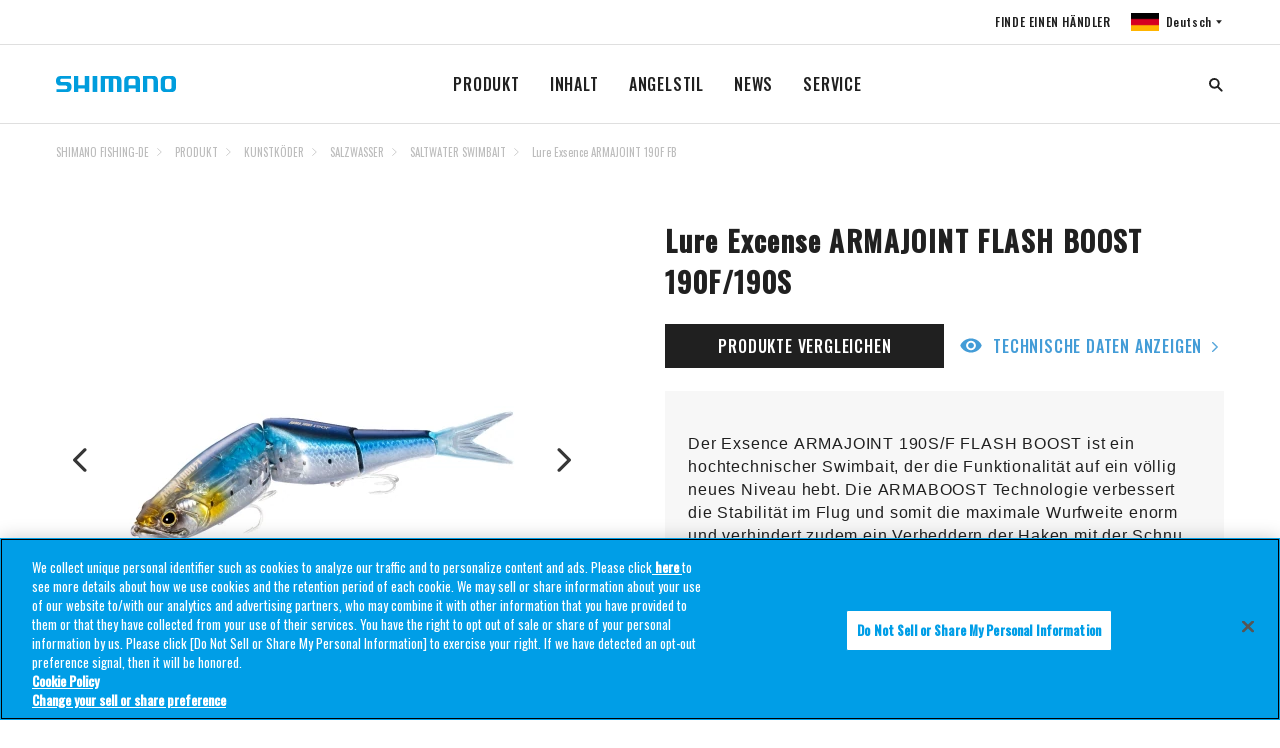

--- FILE ---
content_type: text/html
request_url: https://fish.shimano.com/de-DE/product/lures/saltwater/swimbait/a155f00000cqoffqap.html
body_size: 13978
content:

<!DOCTYPE HTML>
<html lang="de-DE">
    <head>
    <meta charset="UTF-8"/>
    <title>Lure Exsence ARMAJOINT 190F FB | SALTWATER SWIMBAIT | SALZWASSER | KUNSTKÖDER | PRODUKT | SHIMANO</title>
    
    <meta name="keywords" content="cg3SHIFEuLureSWMinnow,cg2SHIFEuLureSW,cg1SHIFEuLure"/>
    
    <meta name="template" content="one-tab-product-detail-page-template"/>
    <meta name="viewport" content="width=device-width, initial-scale=1"/>
    

    
<link rel="icon" type="image/x-icon" href="/content/dam/Shimanofish/Common/favicon.ico"/>




	<!-- OneTrust Cookies Consent Notice start for fish.shimano.com -->
<script type="text/javascript" src="https://cdn-au.onetrust.com/consent/0191a34b-c263-7c2a-9080-8c8052420e09/OtAutoBlock.js"></script>
<script src="https://cdn-au.onetrust.com/scripttemplates/otSDKStub.js" type="text/javascript" charset="UTF-8" data-domain-script="0191a34b-c263-7c2a-9080-8c8052420e09"></script>
<script type="text/javascript">
function OptanonWrapper() { }
</script>
<!-- OneTrust Cookies Consent Notice end for fish.shimano.com -->

<script>
  // Define dataLayer and the gtag function
  window.dataLayer = window.dataLayer || [];
  function gtag() {
    dataLayer.push(arguments);
  }

  // Define default consent status
  gtag('consent', 'default', {
    ad_storage: "denied",
    analytics_storage: "denied",
    functionality_storage: "denied",
    personalization_storage: "denied",
    security_storage: "granted",
    ad_user_data: "denied",
    ad_personalization: "denied",
    wait_for_update: 500,
    region: [
      'at', 'be', 'bg', 'hr', 'cy', 'cz', 'dk', 'ee', 'fi', 'fr', 'de', 'gr',
      'hu', 'is', 'ie', 'it', 'lv', 'li', 'lt', 'lu', 'mt', 'nl', 'no', 'pl',
      'pt', 'ro', 'sk', 'si', 'es', 'se', 'gb'
    ]
  });
  gtag('consent', 'default', {
    ad_storage: "granted",
    analytics_storage: "granted",
    functionality_storage: "granted",
    personalization_storage: "granted",
    security_storage: "granted",
    ad_user_data: "granted",
    ad_personalization: "granted",
    wait_for_update: 500
  });
</script>

<!-- Google Tag Manager -->
<script>(function(w,d,s,l,i){w[l]=w[l]||[];w[l].push({'gtm.start':
new Date().getTime(),event:'gtm.js'});var f=d.getElementsByTagName(s)[0],
j=d.createElement(s),dl=l!='dataLayer'?'&l='+l:'';j.async=true;j.src=
'https://www.googletagmanager.com/gtm.js?id='+i+dl;f.parentNode.insertBefore(j,f);
})(window,document,'script','dataLayer','GTM-TWZ5SJM');</script>
<!-- End Google Tag Manager -->


	<!-- Facebook Pixel Code -->
<script>
  !function(f,b,e,v,n,t,s)
  {if(f.fbq)return;n=f.fbq=function(){n.callMethod?
  n.callMethod.apply(n,arguments):n.queue.push(arguments)};
  if(!f._fbq)f._fbq=n;n.push=n;n.loaded=!0;n.version='2.0';
  n.queue=[];t=b.createElement(e);t.async=!0;
  t.src=v;s=b.getElementsByTagName(e)[0];
  s.parentNode.insertBefore(t,s)}(window, document,'script',
  'https://connect.facebook.net/en_US/fbevents.js');
  fbq('init', '1529275868164008');
  fbq('track', 'PageView');
</script>
<noscript>
  <img height="1" width="1" style="display:none" src="https://www.facebook.com/tr?id=1529275868164008&ev=PageView&noscript=1"/>
</noscript>
<!-- End Facebook Pixel Code -->



<link rel="preconnect" href="https://fonts.gstatic.com/" crossorigin/>
<link href="https://fonts.googleapis.com/css?family=Oswald:400,500&display=swap" rel="stylesheet"/>
<link href="https://fonts.googleapis.com/css?family=Noto+Serif+JP&display=swap" rel="stylesheet"/>
<link href="https://fonts.googleapis.com/css?family=Noto+Sans+JP:400,700&display=swap&subset=japanese" rel="stylesheet"/>

    
<link rel="stylesheet" href="/etc.clientlibs/fish/clientlibs/clientlib-base.min.css" type="text/css">




    
<link rel="stylesheet" href="/etc.clientlibs/fish/clientlibs/clientlib-dependencies.min.css" type="text/css">







<script type="text/javascript">
            (function() {
                window.ContextHub = window.ContextHub || {};

                /* setting paths */
                ContextHub.Paths = ContextHub.Paths || {};
                ContextHub.Paths.CONTEXTHUB_PATH = "/libs/settings/cloudsettings/legacy/contexthub";
                ContextHub.Paths.RESOURCE_PATH = "\/content\/fish\/europe\/de\/de\/product\/lures\/saltwater\/swimbait\/a155f00000cqoffqap\/_jcr_content\/contexthub";
                ContextHub.Paths.SEGMENTATION_PATH = "";
                ContextHub.Paths.CQ_CONTEXT_PATH = "";

                /* setting initial constants */
                ContextHub.Constants = ContextHub.Constants || {};
                ContextHub.Constants.ANONYMOUS_HOME = "/home/users/S/S7jCfkNuGjRA0t1hW8OZ";
                ContextHub.Constants.MODE = "no-ui";
            }());
        </script><script src="/etc/cloudsettings.kernel.js/libs/settings/cloudsettings/legacy/contexthub" type="text/javascript"></script>


    

<link rel="canonical" href="https://fish.shimano.com/de-DE/product/lures/saltwater/swimbait/a155f00000cqoffqap.html"/>
 
    
    
    

    

    
    
<script src="/etc.clientlibs/fish/clientlibs/clientlib-dependencies.min.js"></script>



    
    



    

    
</head>
    <body class="one-tab-product-detail-page page basicpage">
        
        
            



            

	<!-- Google Tag Manager (noscript) -->
<noscript><iframe src="https://www.googletagmanager.com/ns.html?id=GTM-TWZ5SJM"
height="0" width="0" style="display:none;visibility:hidden"></iframe></noscript>
<!-- End Google Tag Manager (noscript) -->

<a id="top"></a>


    





<div class="responsivegrid_header responsivegrid">


<div class="aem-Grid aem-Grid--12 aem-Grid--default--12 ">
    
    <div class="inheritedef experiencefragment aem-GridColumn aem-GridColumn--default--12">


    


<div class="xfpage page basicpage">
<div class="xf-content-height">
    


<div class="aem-Grid aem-Grid--12 aem-Grid--default--12 ">
    
    <div class="responsivegrid aem-GridColumn aem-GridColumn--default--12">


<div class="aem-Grid aem-Grid--12 aem-Grid--default--12 ">
    
    <div class="navigation aem-GridColumn aem-GridColumn--default--12">
<header class="l-header header is-collapsed" id="header">
    <nav class="header__sub is-collapsed"><ul class="header__sub-list">
    <li class="header__sub-item">
        <a href="/de-DE/dealerlocator.html"> FINDE EINEN HÄNDLER</a>
    </li>

    
    <li class="header__sub-item" id="regionSelector-open-btn">
        <a href="#region-selector" class="header__lang header__lang--de"></a>
    </li>
</ul>
</nav>
    <h3 class="header__logo">
        <a href="/de-DE" title="">
            <img src="/etc.clientlibs/fish/clientlibs/clientlib-base/resources/logo.svg" alt="SHIMANO"/>
        </a>
    </h3>
    <nav class="header__nav is-collapsed">
        <ul class="header__list">
            <li class="header__item">
                <a href="/de-DE/product.html">PRODUKT
                </a>
                <div class="header__drop is-collapsed">
                    <div class="header__drop__inner l-content">
                        <div class="header__drop__row">
                            <div class="header__drop__title">
                                <a href="/de-DE/product/reels.html" path="/content/fish/europe/de/de/product/reels" iconpath="/content/dam/Shimanofish/LocalEU/Productrelatedpage/reel/STELLA-FK_1250x1250px_V1.jpg">
                                    <img src="/content/dam/Shimanofish/LocalEU/Productrelatedpage/reel/STELLA-FK_1250x1250px_V1.jpg" alt="ROLLEN"/>
                                    <p>ROLLEN
                                    </p>
                                </a>
                            </div>
                            <div class="header__drop__content is-collapsed">
                                <ul class="header__drop__list">
                                    <li class="header__drop__item">
                                        <a href="/de-DE/product/reels/spinning.html">STATIONÄRROLLEN
                                        </a>
                                    </li>
                                    
                                    
                                    
                                    
                                    
                                    
                                    
                                    
                                    
                                
                                    <li class="header__drop__item">
                                        <a href="/de-DE/product/reels/baitcasting.html">BAITCAST-ROLLEN
                                        </a>
                                    </li>
                                    
                                    
                                    
                                    
                                    
                                    
                                    
                                    
                                    
                                
                                    <li class="header__drop__item">
                                        <a href="/de-DE/product/reels/bigpit_carp.html">BIG PIT/KARPFEN
                                        </a>
                                    </li>
                                    
                                    
                                    
                                    
                                    
                                    
                                    
                                    
                                    
                                
                                    <li class="header__drop__item">
                                        <a href="/de-DE/product/reels/bigpit_surf.html">BIG PIT/BRANDUNGSANGELN
                                        </a>
                                    </li>
                                    
                                    
                                    
                                    
                                    
                                    
                                    
                                    
                                    
                                
                                    <li class="header__drop__item">
                                        <a href="/de-DE/product/reels/freespool.html">BAITRUNNER-ROLLEN
                                        </a>
                                    </li>
                                    
                                    
                                    
                                    
                                    
                                    
                                    
                                    
                                    
                                
                                    <li class="header__drop__item">
                                        <a href="/de-DE/product/reels/multiplier.html">MULTIROLLEN
                                        </a>
                                    </li>
                                    
                                    
                                    
                                    
                                    
                                    
                                    
                                    
                                    
                                
                                    <li class="header__drop__item">
                                        <a href="/de-DE/product/reels/electric.html">ELEKTRISCHE ROLLEN
                                        </a>
                                    </li>
                                    
                                    
                                    
                                    
                                    
                                    
                                    
                                    
                                    
                                
                                    <li class="header__drop__item">
                                        <a href="/de-DE/product/reels/fly.html">FLIEGENROLLEN
                                        </a>
                                    </li>
                                    
                                    
                                    
                                    
                                    
                                    
                                    
                                    
                                    
                                </ul>
                            </div>
                        </div>
                        
                        
                        
                        
                    
                        <div class="header__drop__row">
                            <div class="header__drop__title">
                                <a href="/de-DE/product/rods.html" path="/content/fish/europe/de/de/product/rods" iconpath="/content/dam/Shimanofish/LocalEU/Productrelatedpage/rod/TRIBAL_TX-ULTRA-A_1250x1250px_V1.jpg">
                                    <img src="/content/dam/Shimanofish/LocalEU/Productrelatedpage/rod/TRIBAL_TX-ULTRA-A_1250x1250px_V1.jpg" alt="RUTEN"/>
                                    <p>RUTEN
                                    </p>
                                </a>
                            </div>
                            <div class="header__drop__content is-collapsed">
                                <ul class="header__drop__list">
                                    <li class="header__drop__item">
                                        <a href="/de-DE/product/rods/freshwaterpredator.html">SÜßWASSER RAUBFISCH
                                        </a>
                                    </li>
                                    
                                    
                                    
                                    
                                    
                                    
                                    
                                    
                                    
                                
                                    <li class="header__drop__item">
                                        <a href="/de-DE/product/rods/saltwaterpredator.html">SALZWASSER RAUBFISCH
                                        </a>
                                    </li>
                                    
                                    
                                    
                                    
                                    
                                    
                                    
                                    
                                    
                                
                                    <li class="header__drop__item">
                                        <a href="/de-DE/product/rods/carp.html">KARPFEN
                                        </a>
                                    </li>
                                    
                                    
                                    
                                    
                                    
                                    
                                    
                                    
                                    
                                
                                    <li class="header__drop__item">
                                        <a href="/de-DE/product/rods/specimen.html">SPECIMEN
                                        </a>
                                    </li>
                                    
                                    
                                    
                                    
                                    
                                    
                                    
                                    
                                    
                                
                                    <li class="header__drop__item">
                                        <a href="/de-DE/product/rods/coarse.html">FRIEDFISCH 
                                        </a>
                                    </li>
                                    
                                    
                                    
                                    
                                    
                                    
                                    
                                    
                                    
                                
                                    <li class="header__drop__item">
                                        <a href="/de-DE/product/rods/surfcasting.html">BRANDUNGSANGELN
                                        </a>
                                    </li>
                                    
                                    
                                    
                                    
                                    
                                    
                                    
                                    
                                    
                                
                                    <li class="header__drop__item">
                                        <a href="/de-DE/product/rods/saltwaterboat.html">SALZWASSER BOOT
                                        </a>
                                    </li>
                                    
                                    
                                    
                                    
                                    
                                    
                                    
                                    
                                    
                                
                                    <li class="header__drop__item">
                                        <a href="/de-DE/product/rods/troutrods.html">FORELLENRUTEN
                                        </a>
                                    </li>
                                    
                                    
                                    
                                    
                                    
                                    
                                    
                                    
                                    
                                
                                    <li class="header__drop__item">
                                        <a href="/de-DE/product/rods/fly.html">FLIEGENRUTEN
                                        </a>
                                    </li>
                                    
                                    
                                    
                                    
                                    
                                    
                                    
                                    
                                    
                                
                                    <li class="header__drop__item">
                                        <a href="/de-DE/product/rods/stc.html">S.T.C.
                                        </a>
                                    </li>
                                    
                                    
                                    
                                    
                                    
                                    
                                    
                                    
                                    
                                </ul>
                            </div>
                        </div>
                        
                        
                        
                        
                    
                        <div class="header__drop__row">
                            <div class="header__drop__title">
                                <a href="/de-DE/product/line.html" path="/content/fish/europe/de/de/product/line" iconpath="/content/dam/Shimanofish/LocalEU/Productrelatedpage/lsg/line/Kairiki4_1250x1250px_V1.jpg">
                                    <img src="/content/dam/Shimanofish/LocalEU/Productrelatedpage/lsg/line/Kairiki4_1250x1250px_V1.jpg" alt="SCHNUR"/>
                                    <p>SCHNUR
                                    </p>
                                </a>
                            </div>
                            <div class="header__drop__content is-collapsed">
                                <ul class="header__drop__list">
                                    <li class="header__drop__item">
                                        <a href="/de-DE/product/line/braided.html">GEFLOCHTENE SCHNUR
                                        </a>
                                    </li>
                                    
                                    
                                    
                                    
                                    
                                    
                                    
                                    
                                    
                                
                                    <li class="header__drop__item">
                                        <a href="/de-DE/product/line/monofilament.html">MONOFILE SCHNUR
                                        </a>
                                    </li>
                                    
                                    
                                    
                                    
                                    
                                    
                                    
                                    
                                    
                                
                                    <li class="header__drop__item">
                                        <a href="/de-DE/product/line/fluorocarbon.html">FLUOROCARBON
                                        </a>
                                    </li>
                                    
                                    
                                    
                                    
                                    
                                    
                                    
                                    
                                    
                                </ul>
                            </div>
                        </div>
                        
                        
                        
                        
                    
                        <div class="header__drop__row">
                            <div class="header__drop__title">
                                <a href="/de-DE/product/lures.html" path="/content/fish/europe/de/de/product/lures" iconpath="/content/dam/Shimanofish/LocalEU/Productrelatedpage/lsg/lures/Exsense_ShallowAssassin_1250x1250px_V1.jpg">
                                    <img src="/content/dam/Shimanofish/LocalEU/Productrelatedpage/lsg/lures/Exsense_ShallowAssassin_1250x1250px_V1.jpg" alt="KUNSTKÖDER"/>
                                    <p>KUNSTKÖDER
                                    </p>
                                </a>
                            </div>
                            <div class="header__drop__content is-collapsed">
                                <ul class="header__drop__list">
                                    <li class="header__drop__item">
                                        <a href="/de-DE/product/lures/freshwater.html">FRESHWATER
                                        </a>
                                    </li>
                                    
                                    
                                    
                                    
                                    
                                    
                                    
                                    
                                    
                                
                                    <li class="header__drop__item">
                                        <a href="/de-DE/product/lures/saltwater.html">SALZWASSER
                                        </a>
                                    </li>
                                    
                                    
                                    
                                    
                                    
                                    
                                    
                                    
                                    
                                </ul>
                            </div>
                        </div>
                        
                        
                        
                        
                    
                        <div class="header__drop__row">
                            <div class="header__drop__title">
                                <a href="/de-DE/product/bait.html" path="/content/fish/europe/de/de/product/bait" iconpath="/content/dam/Shimanofish/LocalEU/Productrelatedpage/lsg/bait/Shimano Boilies - Carp.jpeg">
                                    <img src="/content/dam/Shimanofish/LocalEU/Productrelatedpage/lsg/bait/Shimano%20Boilies%20-%20Carp.jpeg" alt="BAIT"/>
                                    <p>BAIT
                                    </p>
                                </a>
                            </div>
                            <div class="header__drop__content is-collapsed">
                                <ul class="header__drop__list">
                                    <li class="header__drop__item">
                                        <a href="/de-DE/product/bait/boilies.html">BOILIES
                                        </a>
                                    </li>
                                    
                                    
                                    
                                    
                                    
                                    
                                    
                                    
                                    
                                
                                    <li class="header__drop__item">
                                        <a href="/de-DE/product/bait/liquids.html">LIQUIDS
                                        </a>
                                    </li>
                                    
                                    
                                    
                                    
                                    
                                    
                                    
                                    
                                    
                                
                                    <li class="header__drop__item">
                                        <a href="/de-DE/product/bait/pop-ups.html">POP-UPS
                                        </a>
                                    </li>
                                    
                                    
                                    
                                    
                                    
                                    
                                    
                                    
                                    
                                
                                    <li class="header__drop__item">
                                        <a href="/de-DE/product/bait/hookbaits.html">HOOKBAITS
                                        </a>
                                    </li>
                                    
                                    
                                    
                                    
                                    
                                    
                                    
                                    
                                    
                                </ul>
                            </div>
                        </div>
                        
                        
                        
                        
                    
                        <div class="header__drop__row">
                            <div class="header__drop__title">
                                <a href="/de-DE/product/accessories.html" path="/content/fish/europe/de/de/product/accessories" iconpath="/content/dam/Shimanofish/LocalEU/Productrelatedpage/lsg/luggage/YASEI_STREET_BAG_1250x1250px_V1.jpg">
                                    <img src="/content/dam/Shimanofish/LocalEU/Productrelatedpage/lsg/luggage/YASEI_STREET_BAG_1250x1250px_V1.jpg" alt="ZUBEHÖR"/>
                                    <p>ZUBEHÖR
                                    </p>
                                </a>
                            </div>
                            <div class="header__drop__content is-collapsed">
                                <ul class="header__drop__list">
                                    <li class="header__drop__item">
                                        <a href="/de-DE/product/accessories/luggage.html">TASCHEN UND FUTTERALE
                                        </a>
                                    </li>
                                    
                                    
                                    
                                    
                                    
                                    
                                    
                                    
                                    
                                
                                    <li class="header__drop__item">
                                        <a href="/de-DE/product/accessories/holdalls_sleeves.html">RUTENFUTTERALE
                                        </a>
                                    </li>
                                    
                                    
                                    
                                    
                                    
                                    
                                    
                                    
                                    
                                
                                    <li class="header__drop__item">
                                        <a href="/de-DE/product/accessories/shelters.html">ANGELZELTE
                                        </a>
                                    </li>
                                    
                                    
                                    
                                    
                                    
                                    
                                    
                                    
                                    
                                
                                    <li class="header__drop__item">
                                        <a href="/de-DE/product/accessories/landingnets.html">KESCHER
                                        </a>
                                    </li>
                                    
                                    
                                    
                                    
                                    
                                    
                                    
                                    
                                    
                                
                                    <li class="header__drop__item">
                                        <a href="/de-DE/product/accessories/fishcare_weighing.html">ABHAKMATTE / WIEGESACK
                                        </a>
                                    </li>
                                    
                                    
                                    
                                    
                                    
                                    
                                    
                                    
                                    
                                
                                    <li class="header__drop__item">
                                        <a href="/de-DE/product/accessories/clothing.html">BEKLEIDUNG
                                        </a>
                                    </li>
                                    
                                    
                                    
                                    
                                    
                                    
                                    
                                    
                                    
                                
                                    <li class="header__drop__item">
                                        <a href="/de-DE/product/accessories/headwear.html">KOPFBEDECKUNG
                                        </a>
                                    </li>
                                    
                                    
                                    
                                    
                                    
                                    
                                    
                                    
                                    
                                
                                    <li class="header__drop__item">
                                        <a href="/de-DE/product/accessories/shoes_waders.html">SCHUHE/WATBEKLEIDUNG
                                        </a>
                                    </li>
                                    
                                    
                                    
                                    
                                    
                                    
                                    
                                    
                                    
                                
                                    <li class="header__drop__item">
                                        <a href="/de-DE/product/accessories/sunglasses.html">SONNENBRILLEN
                                        </a>
                                    </li>
                                    
                                    
                                    
                                    
                                    
                                    
                                    
                                    
                                    
                                </ul>
                            </div>
                        </div>
                        
                        
                        
                        
                    </div>
                </div>
            </li>
            
            
            
            
        
            <li class="header__item">
                <a href="/de-DE/content.html">INHALT
                </a>
                <div class="header__drop is-collapsed">
                    <div class="header__drop__inner l-content">
                        <div class="header__drop__row">
                            
                            <div class="header__drop__content ">
                                <ul class="header__drop__list">
                                    <li class="header__drop__item">
                                        <a href="/de-DE/content/c/Catalogues.html">CATALOGUES
                                        </a>
                                    </li>
                                    
                                    
                                    
                                    
                                    
                                    
                                    
                                    
                                    
                                
                                    <li class="header__drop__item">
                                        <a href="/de-DE/content/c/Baitcasting-reel-maintenance-tips.html">BAITCASTER WARTUNGSTIPPS
                                        </a>
                                    </li>
                                    
                                    
                                    
                                    
                                    
                                    
                                    
                                    
                                    
                                
                                    <li class="header__drop__item">
                                        <a href="/de-DE/content/c/Shimano-Technology-Booklet.html">SHIMANO TECHNOLOGY BOOKLET
                                        </a>
                                    </li>
                                    
                                    
                                    
                                    
                                    
                                    
                                    
                                    
                                    
                                
                                    <li class="header__drop__item">
                                        <a href="/de-DE/content/c/Rod-technology-benefits.html">VORTEILE VON SHIMANO`S RUTENTECHNOLOGIEN
                                        </a>
                                    </li>
                                    
                                    
                                    
                                    
                                    
                                    
                                    
                                    
                                    
                                
                                    <li class="header__drop__item">
                                        <a href="/de-DE/content/c/Shimano-Fishing-reel-technology-benefits.html">BENEFITS ROLLEN TECHNOLOGIE
                                        </a>
                                    </li>
                                    
                                    
                                    
                                    
                                    
                                    
                                    
                                    
                                    
                                
                                    <li class="header__drop__item">
                                        <a href="/de-DE/content/c/Discover-the-tx-carp-fishing-rod-range.html">Entdecken Sie das TX Karpfenruten Sortiment
                                        </a>
                                    </li>
                                    
                                    
                                    
                                    
                                    
                                    
                                    
                                    
                                    
                                
                                    <li class="header__drop__item">
                                        <a href="/de-DE/content/c/shimano-jdm-fishing-rods.html">Shimano JDM Angelruten
                                        </a>
                                    </li>
                                    
                                    
                                    
                                    
                                    
                                    
                                    
                                    
                                    
                                
                                    <li class="header__drop__item">
                                        <a href="/de-DE/content/c/baitcasting-reels.html">Shimano Baitcaster entdecken – Präzision, Power &amp; Performance
                                        </a>
                                    </li>
                                    
                                    
                                    
                                    
                                    
                                    
                                    
                                    
                                    
                                </ul>
                            </div>
                        </div>
                        
                        
                        
                        
                    </div>
                </div>
            </li>
            
            
            
            
        
            <li class="header__item">
                <a href="/de-DE/fishing.html">ANGELSTIL
                </a>
                <div class="header__drop is-collapsed">
                    <div class="header__drop__inner l-content">
                        <div class="header__drop__row">
                            
                            <div class="header__drop__content ">
                                <ul class="header__drop__list">
                                    <li class="header__drop__item">
                                        <a href="/de-DE/fishing/c/saltwater.html">SALZWASSER
                                        </a>
                                    </li>
                                    
                                    
                                    
                                    
                                    
                                    
                                    
                                    
                                    
                                
                                    <li class="header__drop__item">
                                        <a href="/de-DE/fishing/c/aero.html">AERO
                                        </a>
                                    </li>
                                    
                                    
                                    
                                    
                                    
                                    
                                    
                                    
                                    
                                
                                    <li class="header__drop__item">
                                        <a href="/de-DE/fishing/c/predator.html">PREDATOR
                                        </a>
                                    </li>
                                    
                                    
                                    
                                    
                                    
                                    
                                    
                                    
                                    
                                
                                    <li class="header__drop__item">
                                        <a href="/de-DE/fishing/c/tribal.html">TRIBAL
                                        </a>
                                    </li>
                                    
                                    
                                    
                                    
                                    
                                    
                                    
                                    
                                    
                                </ul>
                            </div>
                        </div>
                        
                        
                        
                        
                    </div>
                </div>
            </li>
            
            
            
            
        
            <li class="header__item">
                <a href="/de-DE/news/news-listing.html">NEWS
                </a>
                <div class="header__drop is-collapsed">
                    <div class="header__drop__inner l-content">
                        <div class="header__drop__row">
                            
                            <div class="header__drop__content ">
                                
                            </div>
                        </div>
                        
                        
                        
                        
                    </div>
                </div>
            </li>
            
            
            
            
        
            <li class="header__item">
                <a href="/de-DE/service.html"> SERVICE
                </a>
                <div class="header__drop is-collapsed">
                    <div class="header__drop__inner l-content">
                        <div class="header__drop__row">
                            
                            <div class="header__drop__content ">
                                <ul class="header__drop__list">
                                    <li class="header__drop__item">
                                        <a href="/de-DE/service/c/Reel-Maintenance.html">Reel Maintenance
                                        </a>
                                    </li>
                                    
                                    
                                    
                                    
                                    
                                    
                                    
                                    
                                    
                                
                                    <li class="header__drop__item">
                                        <a href="/de-DE/service/c/Warranty-Policy.html">Warranty Policy
                                        </a>
                                    </li>
                                    
                                    
                                    
                                    
                                    
                                    
                                    
                                    
                                    
                                
                                    <li class="header__drop__item">
                                        <a href="/de-DE/service/c/legal-regulations-for-e-Reels-and-dc-reels.html">Legal regulations for E-Reels and DC reels
                                        </a>
                                    </li>
                                    
                                    
                                    
                                    
                                    
                                    
                                    
                                    
                                    
                                </ul>
                            </div>
                        </div>
                        
                        
                        
                        
                    </div>
                </div>
            </li>
            
            
            
            
        </ul>
    </nav>
    <div class="header__search is-collapsed js-search">
        
  
  
  <!-- I Search Search box Start -->
  <input type="hidden" name="showURL" value="/content/fish/europe/de/de/search-result" id="search-page-url"/>
   
    <form name="search_form" class="cmp__sitesearch" action="/de-DE/search-result.html" method="GET" onsubmit="return mysearch(this);">
      <input type="search" name="kw" value="" class="globalsearch searchfield" id="globalsearch" size='6' placeholder="SUCHE"/>
     <!-- <input type="hidden" name="ie" value="u"> -->
<!-- <span class="tooltiptext">I&#39;m sorry. Since we do not agree to the use of cookies, we restrict the use of some functions including this function. To enable all features, click the &#34;Agree&#34; button on the cookie consent bar.</span> -->
    </form>
  
  <!-- I Search Search box End-->


    </div>
    <div class="header__opener" id="drawerBtn">
        <div class="header__opener__btn">
            <span></span>
            <span></span>
            <span></span>
        </div>
    </div>
</header><!-- /header -->
<aside class="region-selector" id="region-selector">
    <div class="region-selector__bg"></div>
    <section class="region-selector__body">
        <div class="region-selector__close" id="regionSelector-close-btn"></div>
        <section class="headline headline--header">
            <h2 class="headline__head">
                <span class="headline__main uppercase">Fishing</span>
            </h2>
        </section>
        <section class="region-selector__content">
            <div class="region-selector__row" data-level="0">
                <p class="region-selector__name uppercase">Asia</p>
                <ul class="region-selector__list">
                    <li class="region-selector__item">
                        <a href="/ja-JP" title="">
                            <div class="region-selector__flag">
                                <div class="flag flag-jp flag--lg" title="シマノの製品一覧です。リール、ロッド、ルアー、アパレルといった釣具用品の詳細な情報をご提供いたします。検索ウィンドウから製品、釣種、シリーズ、価格の項目を用いて製品の絞り込みが可能です。各製品の個別ページでは、製品の概要、特徴、ラインナップ・スペック・仕様、関連する製品・情報・イベント・コンテンツ、製品サポートなど、フィッシングシーンをサポートする情報をお届けします。 " data-path="/content/fish/asia/jp/ja"></div>
                            </div>
                            <div class="region-selector__label">
                                <p class="region-selector__country uppercase">Japan</p>
                                <p class="region-selector__language">日本語</p>
                            </div>
                        </a>
                    </li>

                    
                    
                
                    <li class="region-selector__item">
                        <a href="/en-SG" title="">
                            <div class="region-selector__flag">
                                <div class="flag flag-sg flag--lg" data-path="/content/fish/asia/sg/en"></div>
                            </div>
                            <div class="region-selector__label">
                                <p class="region-selector__country uppercase">Southeast Asia</p>
                                <p class="region-selector__language">SHIMANO FISHING-S.E.A.</p>
                            </div>
                        </a>
                    </li>

                    
                    
                
                    <li class="region-selector__item">
                        <a href="/zh-CN" title="">
                            <div class="region-selector__flag">
                                <div class="flag flag-cn flag--lg" data-path="/content/fish/asia/cn/zh"></div>
                            </div>
                            <div class="region-selector__label">
                                <p class="region-selector__country uppercase">China</p>
                                <p class="region-selector__language">Chinese</p>
                            </div>
                        </a>
                    </li>

                    
                    
                </ul>
            </div>
            
            
            
            
        
            <div class="region-selector__row" data-level="0">
                <p class="region-selector__name uppercase">Americas</p>
                <ul class="region-selector__list">
                    <li class="region-selector__item">
                        <a href="/en-US" title="">
                            <div class="region-selector__flag">
                                <div class="flag flag-us flag--lg" data-path="/content/fish/americas/us/en"></div>
                            </div>
                            <div class="region-selector__label">
                                <p class="region-selector__country uppercase">US</p>
                                <p class="region-selector__language">English</p>
                            </div>
                        </a>
                    </li>

                    
                    
                
                    <li class="region-selector__item">
                        <a href="/fr-CA" title="">
                            <div class="region-selector__flag">
                                <div class="flag flag-ca flag--lg" data-path="/content/fish/americas/ca/fr"></div>
                            </div>
                            <div class="region-selector__label">
                                <p class="region-selector__country uppercase">Canada</p>
                                <p class="region-selector__language">French</p>
                            </div>
                        </a>
                    </li>

                    
                    
                
                    <li class="region-selector__item">
                        <a href="/pt-BR" title="">
                            <div class="region-selector__flag">
                                <div class="flag flag-br flag--lg" data-path="/content/fish/americas/br/pt"></div>
                            </div>
                            <div class="region-selector__label">
                                <p class="region-selector__country uppercase">Brazil</p>
                                <p class="region-selector__language">Shimano</p>
                            </div>
                        </a>
                    </li>

                    
                    
                
                    <li class="region-selector__item">
                        <a href="/es-AR" title="">
                            <div class="region-selector__flag">
                                <div class="flag flag-ar flag--lg" data-path="/content/fish/americas/ar/es"></div>
                            </div>
                            <div class="region-selector__label">
                                <p class="region-selector__country uppercase">Latin America</p>
                                <p class="region-selector__language">Shimano</p>
                            </div>
                        </a>
                    </li>

                    
                    
                </ul>
            </div>
            
            
            
            
        
            <div class="region-selector__row" data-level="0">
                <p class="region-selector__name uppercase">Europe</p>
                <ul class="region-selector__list">
                    <li class="region-selector__item">
                        <a href="/en-GB/product/lures/saltwater/swimbait/a155f00000cqoffqap.html" title="">
                            <div class="region-selector__flag">
                                <div class="flag flag-gb flag--lg" data-path="/content/fish/europe/gb/en/product/lures/saltwater/swimbait/a155f00000cqoffqap"></div>
                            </div>
                            <div class="region-selector__label">
                                <p class="region-selector__country uppercase">United Kingdom</p>
                                <p class="region-selector__language">SHIMANO FISHING-EN</p>
                            </div>
                        </a>
                    </li>

                    
                    
                
                    <li class="region-selector__item">
                        <a href="/it-IT/product/lures/saltwater/swimbait/a155f00000cqoffqap.html" title="">
                            <div class="region-selector__flag">
                                <div class="flag flag-it flag--lg" data-path="/content/fish/europe/it/it/product/lures/saltwater/swimbait/a155f00000cqoffqap"></div>
                            </div>
                            <div class="region-selector__label">
                                <p class="region-selector__country uppercase">Italy</p>
                                <p class="region-selector__language">SHIMANO FISHING-IT</p>
                            </div>
                        </a>
                    </li>

                    
                    
                
                    <li class="region-selector__item">
                        <a href="/fr-FR/product/lures/saltwater/swimbait/a155f00000cqoffqap.html" title="">
                            <div class="region-selector__flag">
                                <div class="flag flag-fr flag--lg" data-path="/content/fish/europe/fr/fr/product/lures/saltwater/swimbait/a155f00000cqoffqap"></div>
                            </div>
                            <div class="region-selector__label">
                                <p class="region-selector__country uppercase">France</p>
                                <p class="region-selector__language">SHIMANO FISHING-FR</p>
                            </div>
                        </a>
                    </li>

                    
                    
                
                    <li class="region-selector__item">
                        <a href="/de-DE" title="">
                            <div class="region-selector__flag">
                                <div class="flag flag-de flag--lg" data-path="/content/fish/europe/de/de/product/lures/saltwater/swimbait/a155f00000cqoffqap"></div>
                            </div>
                            <div class="region-selector__label">
                                <p class="region-selector__country uppercase">Germany</p>
                                <p class="region-selector__language">SHIMANO FISHING-DE</p>
                            </div>
                        </a>
                    </li>

                    
                    
                
                    <li class="region-selector__item">
                        <a href="/nl-NL/product/lures/saltwater/swimbait/a155f00000cqoffqap.html" title="">
                            <div class="region-selector__flag">
                                <div class="flag flag-nl flag--lg" data-path="/content/fish/europe/nl/nl/product/lures/saltwater/swimbait/a155f00000cqoffqap"></div>
                            </div>
                            <div class="region-selector__label">
                                <p class="region-selector__country uppercase">Netherlands</p>
                                <p class="region-selector__language">SHIMANO FISHING-NL</p>
                            </div>
                        </a>
                    </li>

                    
                    
                
                    <li class="region-selector__item">
                        <a href="/pl-PL/product/lures/saltwater/swimbait/a155f00000cqoffqap.html" title="">
                            <div class="region-selector__flag">
                                <div class="flag flag-pl flag--lg" data-path="/content/fish/europe/pl/pl/product/lures/saltwater/swimbait/a155f00000cqoffqap"></div>
                            </div>
                            <div class="region-selector__label">
                                <p class="region-selector__country uppercase">Polska</p>
                                <p class="region-selector__language">SHIMANO FISHING-PL</p>
                            </div>
                        </a>
                    </li>

                    
                    
                
                    <li class="region-selector__item">
                        <a href="/tr-TR/product/lures/saltwater/swimbait/a155f00000cqoffqap.html" title="">
                            <div class="region-selector__flag">
                                <div class="flag flag-tr flag--lg" data-path="/content/fish/europe/tr/tr/product/lures/saltwater/swimbait/a155f00000cqoffqap"></div>
                            </div>
                            <div class="region-selector__label">
                                <p class="region-selector__country uppercase">Turkey</p>
                                <p class="region-selector__language">SHIMANO FISHING-TR</p>
                            </div>
                        </a>
                    </li>

                    
                    
                
                    <li class="region-selector__item">
                        <a href="/es-ES/product/lures/saltwater/swimbait/a155f00000cqoffqap.html" title="">
                            <div class="region-selector__flag">
                                <div class="flag flag-es flag--lg" data-path="/content/fish/europe/es/es/product/lures/saltwater/swimbait/a155f00000cqoffqap"></div>
                            </div>
                            <div class="region-selector__label">
                                <p class="region-selector__country uppercase">Spain</p>
                                <p class="region-selector__language">SHIMANO FISHING-ES</p>
                            </div>
                        </a>
                    </li>

                    
                    
                </ul>
            </div>
            
            
            
            
        
            <div class="region-selector__row" data-level="0">
                <p class="region-selector__name uppercase">Oceania</p>
                <ul class="region-selector__list">
                    <li class="region-selector__item">
                        <a href="/en-AU" title="">
                            <div class="region-selector__flag">
                                <div class="flag flag-au flag--lg" data-path="/content/fish/oceania/au/en"></div>
                            </div>
                            <div class="region-selector__label">
                                <p class="region-selector__country uppercase">Australia</p>
                                <p class="region-selector__language">SHIMANO FISHING - AUSTRALIA</p>
                            </div>
                        </a>
                    </li>

                    
                    
                
                    <li class="region-selector__item">
                        <a href="/en-NZ" title="">
                            <div class="region-selector__flag">
                                <div class="flag flag-nz flag--lg" data-path="/content/fish/oceania/nz/en"></div>
                            </div>
                            <div class="region-selector__label">
                                <p class="region-selector__country uppercase">New Zealand</p>
                                <p class="region-selector__language">SHIMANO FISHING - NEW ZEALAND</p>
                            </div>
                        </a>
                    </li>

                    
                    
                </ul>
            </div>
            
            
            
            
        </section>
    </section>
</aside>

    

</div>

    
</div>
</div>

    
</div>

</div></div>

     </div>

    
</div>
</div>
<div class="responsivegrid_breadcrumb responsivegrid breadcrumbs--top">


<div class="aem-Grid aem-Grid--12 aem-Grid--default--12 ">
    
    <div class="breadcrumb aem-GridColumn aem-GridColumn--default--12"><aside class="breadcrumbs">
    <div class="breadcrumbs__body">
        <nav class="breadcrumbs__nav">
            <ul class="breadcrumbs__list">
                <li class="breadcrumbs__item">
                    
                    <a title="" href="/de-DE">SHIMANO FISHING-DE</a>
                </li>
                
                
                
                
            
                <li class="breadcrumbs__item">
                    
                    <a title="" href="/de-DE/product.html">PRODUKT</a>
                </li>
                
                
                
                
            
                <li class="breadcrumbs__item">
                    
                    <a title="" href="/de-DE/product/lures.html">KUNSTKÖDER</a>
                </li>
                
                
                
                
            
                <li class="breadcrumbs__item">
                    
                    <a title="" href="/de-DE/product/lures/saltwater.html">SALZWASSER</a>
                </li>
                
                
                
                
            
                <li class="breadcrumbs__item">
                    
                    <a title="" href="/de-DE/product/lures/saltwater/swimbait.html">SALTWATER SWIMBAIT</a>
                </li>
                
                
                
                
            
                <li class="breadcrumbs__item">
                    Lure Exsence ARMAJOINT 190F FB
                    
                </li>
                
                
                
                
            </ul>
        </nav>
        <div class="breadcrumbs__pagetop" id="page-top">
            <a href="#top" title="" class="js-scroll">TOP</a>
        </div>
    </div>
</aside></div>

    
</div>
</div>
<div class="root responsivegrid">


<div class="aem-Grid aem-Grid--12 aem-Grid--default--12 ">
    
    <div class="fullwidthbanner image aem-GridColumn aem-GridColumn--default--12">
	<!-- Component [ タイトル ] -->
	


    
</div>
<div class="responsivegrid aem-GridColumn aem-GridColumn--default--12">


<div class="aem-Grid aem-Grid--12 aem-Grid--default--12 ">
    
    <div class="productinfoV2 productinfo aem-GridColumn aem-GridColumn--default--12">
	
	<section class="product-main product-main--v2 --v2" data-productid="a155F00000CQOFfQAP">
		
    <div class="product-main__image">
        <div class="product-main__slider-for">
            <div class="product-main__zoom-btn"></div>
			
            <div class="product-main--v2__for-list">
                <div class="product-main--v2__for-item">
                    <h2>https://dassets2.shimano.com/content/dam/Shimanofish/Common/Productsrelated/cg2SHIFGlobalLURE/SICPlanningProducts/Product/PRD_a155F00000CQOFfQAP_main.jpg/jcr:content/renditions/cq5dam.web.481.481.jpeg</h2>
                    <a href="https://dassets2.shimano.com/content/dam/Shimanofish/Common/Productsrelated/cg2SHIFGlobalLURE/SICPlanningProducts/Product/PRD_a155F00000CQOFfQAP_main.jpg/jcr:content/renditions/cq5dam.web.962.962.jpeg" title="zoom" class="product-main--v2__zoom">
                        <img data-url="https://dassets2.shimano.com/content/dam/Shimanofish/Common/Productsrelated/cg2SHIFGlobalLURE/SICPlanningProducts/Product/PRD_a155F00000CQOFfQAP_main.jpg/jcr:content/renditions/cq5dam.web.481.481.jpeg" src="https://dassets2.shimano.com/content/dam/Shimanofish/Common/Productsrelated/cg2SHIFGlobalLURE/SICPlanningProducts/Product/PRD_a155F00000CQOFfQAP_main.jpg/jcr:content/renditions/cq5dam.web.481.481.jpeg" alt="Shimano Lure Excense ARMAJOINT FLASH BOOST 190F/190S"/>
                    </a>
                </div>
            
                <div class="product-main--v2__for-item">
                    <h2>https://dassets2.shimano.com/content/dam/Shimanofish/Common/Productsrelated/cg2SHIFGlobalLURE/SICPlanningProducts/Product/PRD_a155F00000CQOFfQAP_front.jpg/jcr:content/renditions/cq5dam.web.481.481.jpeg</h2>
                    <a href="https://dassets2.shimano.com/content/dam/Shimanofish/Common/Productsrelated/cg2SHIFGlobalLURE/SICPlanningProducts/Product/PRD_a155F00000CQOFfQAP_front.jpg/jcr:content/renditions/cq5dam.web.962.962.jpeg" title="zoom" class="product-main--v2__zoom">
                        <img data-url="https://dassets2.shimano.com/content/dam/Shimanofish/Common/Productsrelated/cg2SHIFGlobalLURE/SICPlanningProducts/Product/PRD_a155F00000CQOFfQAP_front.jpg/jcr:content/renditions/cq5dam.web.481.481.jpeg" src="https://dassets2.shimano.com/content/dam/Shimanofish/Common/Productsrelated/cg2SHIFGlobalLURE/SICPlanningProducts/Product/PRD_a155F00000CQOFfQAP_front.jpg/jcr:content/renditions/cq5dam.web.481.481.jpeg" alt="Shimano Lure Excense ARMAJOINT FLASH BOOST 190F/190S"/>
                    </a>
                </div>
            
                <div class="product-main--v2__for-item">
                    <h2>https://dassets2.shimano.com/content/dam/Shimanofish/Common/Productsrelated/cg2SHIFGlobalLURE/SICPlanningProducts/Product/PRD_a155F00000CQOFfQAP_above.jpg/jcr:content/renditions/cq5dam.web.481.481.jpeg</h2>
                    <a href="https://dassets2.shimano.com/content/dam/Shimanofish/Common/Productsrelated/cg2SHIFGlobalLURE/SICPlanningProducts/Product/PRD_a155F00000CQOFfQAP_above.jpg/jcr:content/renditions/cq5dam.web.962.962.jpeg" title="zoom" class="product-main--v2__zoom">
                        <img data-url="https://dassets2.shimano.com/content/dam/Shimanofish/Common/Productsrelated/cg2SHIFGlobalLURE/SICPlanningProducts/Product/PRD_a155F00000CQOFfQAP_above.jpg/jcr:content/renditions/cq5dam.web.481.481.jpeg" src="https://dassets2.shimano.com/content/dam/Shimanofish/Common/Productsrelated/cg2SHIFGlobalLURE/SICPlanningProducts/Product/PRD_a155F00000CQOFfQAP_above.jpg/jcr:content/renditions/cq5dam.web.481.481.jpeg" alt="Shimano Lure Excense ARMAJOINT FLASH BOOST 190F/190S"/>
                    </a>
                </div>
            
                <div class="product-main--v2__for-item">
                    <h2>https://dassets2.shimano.com/content/dam/Shimanofish/Common/Productsrelated/cg2SHIFGlobalLURE/SICPlanningProducts/Product/PRD_a155F00000CQOFfQAP_other01.jpg/jcr:content/renditions/cq5dam.web.481.481.jpeg</h2>
                    <a href="https://dassets2.shimano.com/content/dam/Shimanofish/Common/Productsrelated/cg2SHIFGlobalLURE/SICPlanningProducts/Product/PRD_a155F00000CQOFfQAP_other01.jpg/jcr:content/renditions/cq5dam.web.962.962.jpeg" title="zoom" class="product-main--v2__zoom">
                        <img data-url="https://dassets2.shimano.com/content/dam/Shimanofish/Common/Productsrelated/cg2SHIFGlobalLURE/SICPlanningProducts/Product/PRD_a155F00000CQOFfQAP_other01.jpg/jcr:content/renditions/cq5dam.web.481.481.jpeg" src="https://dassets2.shimano.com/content/dam/Shimanofish/Common/Productsrelated/cg2SHIFGlobalLURE/SICPlanningProducts/Product/PRD_a155F00000CQOFfQAP_other01.jpg/jcr:content/renditions/cq5dam.web.481.481.jpeg" alt="Shimano Lure Excense ARMAJOINT FLASH BOOST 190F/190S"/>
                    </a>
                </div>
            </div>
        </div>
        <div class="product-main--v2__slider-nav">
            <div class="product-main__nav-item">
                <img src="https://dassets2.shimano.com/content/dam/Shimanofish/Common/Productsrelated/cg2SHIFGlobalLURE/SICPlanningProducts/Product/PRD_a155F00000CQOFfQAP_main.jpg/jcr:content/renditions/cq5dam.web.481.481.jpeg" alt="Shimano Lure Excense ARMAJOINT FLASH BOOST 190F/190S"/>
            </div>
        
            <div class="product-main__nav-item">
                <img src="https://dassets2.shimano.com/content/dam/Shimanofish/Common/Productsrelated/cg2SHIFGlobalLURE/SICPlanningProducts/Product/PRD_a155F00000CQOFfQAP_front.jpg/jcr:content/renditions/cq5dam.web.481.481.jpeg" alt="Shimano Lure Excense ARMAJOINT FLASH BOOST 190F/190S"/>
            </div>
        
            <div class="product-main__nav-item">
                <img src="https://dassets2.shimano.com/content/dam/Shimanofish/Common/Productsrelated/cg2SHIFGlobalLURE/SICPlanningProducts/Product/PRD_a155F00000CQOFfQAP_above.jpg/jcr:content/renditions/cq5dam.web.481.481.jpeg" alt="Shimano Lure Excense ARMAJOINT FLASH BOOST 190F/190S"/>
            </div>
        
            <div class="product-main__nav-item">
                <img src="https://dassets2.shimano.com/content/dam/Shimanofish/Common/Productsrelated/cg2SHIFGlobalLURE/SICPlanningProducts/Product/PRD_a155F00000CQOFfQAP_other01.jpg/jcr:content/renditions/cq5dam.web.481.481.jpeg" alt="Shimano Lure Excense ARMAJOINT FLASH BOOST 190F/190S"/>
            </div>
        </div>
        <div class="product-main__image__button">
            <a class="product-main__image__button-link" href="javascript:void(0);" id="product-main__image__view-more"><span>MEHR SEHEN</span></a>
            <a class="product-main__image__button-link" href="javascript:void(0);" id="product-main__image__view-less"><span>WENIGER ANZEIGEN</span></a>
        </div>
       <div class="imgText text product-img__msg">


    

</div>
  
    </div>

		
    
    <h1 class="product-main__logo">
        
        Lure Excense ARMAJOINT FLASH BOOST 190F/190S
        
    </h1>

    
    <div class="product-main__price">
        
        
    </div>
    
    
    <div class="message text product-main__msg">


    

</div>


    <!-- product attribute section-->



    <div class="pdp__atributes__container">
        
       <div class="pdp__atributes pdp__atributes__1">
            <h3></h3>
            <div class="pdp__atributes__values_container">
            </div>
			<a class="pdp__atributes__button-link pdp__atributes__button-viewmore " href="javascript:void(0);">
        		<span>MEHR SEHEN</span>
    		</a>
			<a class="pdp__atributes__button-link pdp__atributes__button-viewless " href="javascript:void(0);">
        		<span>WENIGER ANZEIGEN</span>
    		</a>
        </div>
        <div class="pdp__atributes pdp__atributes__2">
            <h3></h3>
            <div class="pdp__atributes__values_container">
            </div>
			<a class="pdp__atributes__button-link pdp__atributes__button-viewmore " href="javascript:void(0);">
        		<span>MEHR SEHEN</span>
    		</a>
			<a class="pdp__atributes__button-link pdp__atributes__button-viewless " href="javascript:void(0);">
				<span>WENIGER ANZEIGEN</span>
    		</a>
        </div> 
        <div class="pdp__atributes__btn--reset">
        	<a href="#"><span>AUSWAHL ZURÜCKSETZEN</span></a>
        </div>
    </div>

    <!--Compare and Specification section-->
    
		
    <div class="thumbnail__btns">
        
          
          
            <div class="thumbnail__btn thumbnail__btn--compare">
                
	
		
         <a href="/de-DE/product/comparison.html?pcat1=cg1SHIFEuLure&l1pcat2=cg2SHIFEuLureSW&l1pcat3=&l1cdn=a155F00000CQOFfQAP&l1lsc=59VXLX19V00">PRODUKTE VERGLEICHEN</a>
    

            </div>
          
        
          
          
        
          
          
        
          
          
        
          
          
        
          
          
        
          
          
        
          
          
        
          
          
        
          
          
        
          
          
        
          
          
        
          
          
        
          
          
        
          
          
        
          
          
        
        
            <div class="thumbnail__btn thumbnail__btn--spec">
                <a href="#specification">TECHNISCHE DATEN ANZEIGEN</a>
            </div>
        
    </div>

    

   <!--Product description-->
    
		
    <section class="article product__description_section">
        <div class="product__description_section__head">
            
        </div>
        <div class="product__description_section__content">
            <p>Der Exsence ARMAJOINT 190S/F FLASH BOOST ist ein hochtechnischer Swimbait, der die Funktionalität auf ein völlig neues Niveau hebt. Die ARMABOOST Technologie verbessert die Stabilität im Flug und somit die maximale Wurfweite enorm und verhindert zudem ein Verheddern der Haken mit der Schnur. Strategisch platzierte Magnete im inneren des Köders optimieren die Ausrichtung der einzelnen Segmente zueinander und verbessern zudem den Köderlauf. Ausgestattet mit FLASH BOOST und SCALE BOOST, verfügt er zudem über einen einzigartigen, visuellen Extrareiz.<br />Raubfischangler, die große Jointed Swimbaits für sich entdeckt haben, sollten sich den atemberaubenden Exsence ARMAJOINT 190S/F FLASH BOOST auf keinen Fall entgehen lassen. Die exklusive ARMABOOST Technologie ermöglicht herausragende Wurfweiten, da sich der Köder während des Wurfs vollständig zusammenfaltet und so eine kompaktere Form mit deutlich besseren aerodynamischen Eigenschaften erhält. Zudem verhindert ein ausgeklügeltes &quot;Hook-Lock&quot; System, dass sich die Drillinge während des Wurfes verheddern. Für den ultimativen, visuellen Extrareiz, sendet die FLASH BOOST Technologie permanent einzigartige Lichtreflexionen aus, während SCALE BOOST ein naturgetreues 3D-Schuppenmuster nachahmt und aggressive Bisse triggert. Der Exsence ARMAJOINT 190S/F FLASH BOOST kann langsam und konstant eingekurbelt werden, um ein natürliches Schwimmverhalten zu erzeugen, oder alternativ ruckartig über die Rutenspitze oder die Rolle animiert werden, um aggressiv seitlich auszubrechen. Stehen die Zielfische tiefer in der Wassersäule, kann die sinkende Ausführung (S) ihre Stärken voll ausspielen. Möchte man hingegen Flachwasserbereiche ausangeln, ist das schwimmende Modell (F) bestens geeignet. Die revolutionären Features machen den Exsence ARMAJOINT 190S/F FLASH BOOST zu einem JDM-Swimbait der Spitzenklasse, der in keiner Tacklebox fehlen sollte.</p>
            <button class="read-more"><span>WEITERLESEN</span><i class="read-more-arrow"></i></button>
            <button class="read-less"><span>WENIGER LESEN</span><i class="read-less-arrow"></i></button>
        </div>
    </section>

     
	<!--Product description-->
    

	</section>
	

</div>
<div class="anchortabslist aem-GridColumn aem-GridColumn--default--12"><div>
   
      <ol class="anchortabs__list" aria-multiselectable="false">
         
            <li class="anchortabs__list__item anchortabs__list--active">
               <a href="#feature" title="FEATURE &amp; TECHNOLOGY">FEATURE &amp; TECHNOLOGY</a>
            </li>
         
            <li class="anchortabs__list__item ">
               <a href="#lineUp" title="LINE-UP">LINE-UP</a>
            </li>
         
            <li class="anchortabs__list__item ">
               <a href="#specification" title="SPECIFICATION CHART">SPECIFICATION CHART</a>
            </li>
         
      </ol>
   
</div>

    
</div>
<div class="responsivegrid aem-GridColumn aem-GridColumn--default--12">


<div class="aem-Grid aem-Grid--12 aem-Grid--default--12 ">
    
    
    
</div>
</div>
<div class="anchortitle title aem-GridColumn aem-GridColumn--default--12">
    <section class="headline headline--header headline__head--mb">
        <h1 class="headline__head " id="feature">
            <span class="headline__main">FEATURES</span>
            
        </h1>
        <div class="headline__link">
            
        </div>
    </section>
    
    



    

</div>
<div class="featurelistingV2 featurelisting skulisting aem-GridColumn aem-GridColumn--default--12">
    
    
    



    
</div>
<div class="anchortitle title aem-GridColumn aem-GridColumn--default--12">

    

</div>
<div class="technologylisting skulisting aem-GridColumn aem-GridColumn--default--12">
	<section class="tech-listing" data-column="4" data-carousel="init">
		<div class="tech-listing-thumbnail">
			<div class="tech-listing-thumbnail__item">
				<img id="ARMABOOST_LSG_LU" alt="ARMABOOST" src="https://dassets2.shimano.com/content/dam/Shimanofish/Common/Productsrelated/clcg2SHIFGlobalOTHERS/TechnologyIcon/icon_ARMABOOST_LSG_LU.jpg/jcr:content/renditions/cq5dam.web.79.44.jpeg"/>
			</div>
			
		
			<div class="tech-listing-thumbnail__item">
				<img id="FLASHBOOST_LSG_LU" alt="FLASH BOOST" src="https://dassets2.shimano.com/content/dam/Shimanofish/Common/Productsrelated/clcg2SHIFGlobalOTHERS/TechnologyIcon/icon_FLASHBOOST_LSG_LU.jpg/jcr:content/renditions/cq5dam.web.79.44.jpeg"/>
			</div>
			
		
			<div class="tech-listing-thumbnail__item">
				<img id="SCALEBOOST_LSG_LU" alt="SCALE BOOST" src="https://dassets2.shimano.com/content/dam/Shimanofish/Common/Productsrelated/clcg2SHIFGlobalOTHERS/TechnologyIcon/icon_SCALEBOOST_LSG_LU.jpg/jcr:content/renditions/cq5dam.web.79.44.jpeg"/>
			</div>
			
		</div>
		<div class="tech-listing__list">
			
    <div class="tech-listing__item">
        <div class="tech-listing__content">
            <div class="tech-listing__img">
                <img src="https://dassets2.shimano.com/content/dam/Shimanofish/Common/Productsrelated/clcg2SHIFGlobalOTHERS/TechnologyImage/image_ARMABOOST_LSG_LU.jpg/jcr:content/renditions/cq5dam.web.319.319.jpeg" alt="ARMABOOST_LSG_LU"/>
            </div>
           	
            <div class="tech-listing__text">
                <div class="tech-listing__text-title">ARMABOOST</div>
                <div class="tech-listing__text-txt">
                    
                    <p class="tech-listing__text-desc">Shimano leverages its ARMABOOST technology to increase a lure's casting distance by folding the lure into a compact shape, reducing air resistance and minimizing the chances of the lure spinning during flight. As the angler casts the lure, ARMABOOST technology enables the lure to disconnect from an internal magnet that allows the body to fold into its compact shape. Once the lure hits the water, the body reengages with the magnet to create a smooth and natural swimming action — a characteristic of premium jointed swimbaits.</p>
                	<br/>
                	
                </div>
            </div>
        </div>
    </div>

		
			
    <div class="tech-listing__item">
        <div class="tech-listing__content">
            <div class="tech-listing__img">
                <img src="https://dassets2.shimano.com/content/dam/Shimanofish/Common/Productsrelated/clcg2SHIFGlobalOTHERS/TechnologyImage/image_FLASHBOOST_LSG_LU.jpg/jcr:content/renditions/cq5dam.web.319.319.jpeg" alt="FLASHBOOST_LSG_LU"/>
            </div>
           	
            <div class="tech-listing__text">
                <div class="tech-listing__text-title">FLASH BOOST</div>
                <div class="tech-listing__text-txt">
                    
                    <p class="tech-listing__text-desc">FLASHBOOST mechanism with a spring-loaded reflective plate suspended inside the body. It uses rod action and other vibrations, and further vibrates the lure with the spring to keep attracting the lure with small, sparkling flashings even during drifts when the lure is not moving.</p>
                	<br/>
                	
                </div>
            </div>
        </div>
    </div>

		
			
    <div class="tech-listing__item">
        <div class="tech-listing__content">
            <div class="tech-listing__img">
                <img src="https://dassets2.shimano.com/content/dam/Shimanofish/Common/Productsrelated/clcg2SHIFGlobalOTHERS/TechnologyImage/image_SCALEBOOST_LSG_LU.jpg/jcr:content/renditions/cq5dam.web.319.319.jpeg" alt="SCALEBOOST_LSG_LU"/>
            </div>
           	
            <div class="tech-listing__text">
                <div class="tech-listing__text-title">SCALE BOOST</div>
                <div class="tech-listing__text-txt">
                    
                    <p class="tech-listing__text-desc">Holograms mimic the realistic patterns of baitfish scales. Composite pitch holograms provide complex reflections in the water like the scales of real baitfish. Lineup of various holograms to suit different scenes.</p>
                	<br/>
                	
                </div>
            </div>
        </div>
    </div>

		</div>
		
	</section>
	
    



    
</div>
<div class="anchortitle title aem-GridColumn aem-GridColumn--default--12">
    <section class="headline headline--header headline__head--mb">
        <h1 class="headline__head " id="lineUp">
            <span class="headline__main">LINE-UP</span>
            
        </h1>
        <div class="headline__link">
            
        </div>
    </section>
    
    



    

</div>
<div class="skulisting aem-GridColumn aem-GridColumn--default--12">
    <section class="thumbnail thumbnail--product thumbnail--sku" data-column="4" data-carousel="no">
        <div class="thumbnail__list">
            
    <div class="thumbnail__item">
        <div class="thumbnail__title">Lure Exsence ARMAJOINT 190F FB 190mm 51g 001 Sardine</div>
        <div class="thumbnail__img">
            <a href="https://dassets2.shimano.com/content/dam/Shimanofish/Common/Productsrelated/cg2SHIFGlobalLURE/SICPlanningProducts/SKU/SKU_59VXLX19V00.jpg/jcr:content/renditions/cq5dam.web.962.962.jpeg" title="Lure Exsence ARMAJOINT 190F FB 190mm 51g 001 Sardine Zoom" class="thumbnail__zoom">
                <img src="https://dassets2.shimano.com/content/dam/Shimanofish/Common/Productsrelated/cg2SHIFGlobalLURE/SICPlanningProducts/SKU/SKU_59VXLX19V00.jpg/jcr:content/renditions/cq5dam.web.289.289.jpeg" alt="Lure Exsence ARMAJOINT 190F FB 190mm 51g 001 Sardine"/>
            </a>
        </div>
        <div class="thumbnail__tag"></div>
        <div class="thumbnail__btns">
            <div class="thumbnail__btn thumbnail__btn--compare">
                
	
		
         <a href="/de-DE/product/comparison.html?pcat1=cg1SHIFEuLure&l1pcat2=cg2SHIFEuLureSW&l1pcat3=&l1cdn=a155F00000CQOFfQAP&l1lsc=59VXLX19V00">Vergleich der Spezifikationen</a>
    

            </div>
        </div>
    </div>

        
            
    <div class="thumbnail__item">
        <div class="thumbnail__title">Lure Exsence ARMAJOINT 190F FB 190mm 51g 002 Mullet</div>
        <div class="thumbnail__img">
            <a href="https://dassets2.shimano.com/content/dam/Shimanofish/Common/Productsrelated/cg2SHIFGlobalLURE/SICPlanningProducts/SKU/SKU_59VXLX19V01.jpg/jcr:content/renditions/cq5dam.web.962.962.jpeg" title="Lure Exsence ARMAJOINT 190F FB 190mm 51g 002 Mullet Zoom" class="thumbnail__zoom">
                <img src="https://dassets2.shimano.com/content/dam/Shimanofish/Common/Productsrelated/cg2SHIFGlobalLURE/SICPlanningProducts/SKU/SKU_59VXLX19V01.jpg/jcr:content/renditions/cq5dam.web.289.289.jpeg" alt="Lure Exsence ARMAJOINT 190F FB 190mm 51g 002 Mullet"/>
            </a>
        </div>
        <div class="thumbnail__tag"></div>
        <div class="thumbnail__btns">
            <div class="thumbnail__btn thumbnail__btn--compare">
                
	
		
         <a href="/de-DE/product/comparison.html?pcat1=cg1SHIFEuLure&l1pcat2=cg2SHIFEuLureSW&l1pcat3=&l1cdn=a155F00000CQOFfQAP&l1lsc=59VXLX19V01">Vergleich der Spezifikationen</a>
    

            </div>
        </div>
    </div>

        
            
    <div class="thumbnail__item">
        <div class="thumbnail__title">Lure Exsence ARMAJOINT 190F FB 190mm 51g 003 Red Head</div>
        <div class="thumbnail__img">
            <a href="https://dassets2.shimano.com/content/dam/Shimanofish/Common/Productsrelated/cg2SHIFGlobalLURE/SICPlanningProducts/SKU/SKU_59VXLX19V02.jpg/jcr:content/renditions/cq5dam.web.962.962.jpeg" title="Lure Exsence ARMAJOINT 190F FB 190mm 51g 003 Red Head Zoom" class="thumbnail__zoom">
                <img src="https://dassets2.shimano.com/content/dam/Shimanofish/Common/Productsrelated/cg2SHIFGlobalLURE/SICPlanningProducts/SKU/SKU_59VXLX19V02.jpg/jcr:content/renditions/cq5dam.web.289.289.jpeg" alt="Lure Exsence ARMAJOINT 190F FB 190mm 51g 003 Red Head"/>
            </a>
        </div>
        <div class="thumbnail__tag"></div>
        <div class="thumbnail__btns">
            <div class="thumbnail__btn thumbnail__btn--compare">
                
	
		
         <a href="/de-DE/product/comparison.html?pcat1=cg1SHIFEuLure&l1pcat2=cg2SHIFEuLureSW&l1pcat3=&l1cdn=a155F00000CQOFfQAP&l1lsc=59VXLX19V02">Vergleich der Spezifikationen</a>
    

            </div>
        </div>
    </div>

        
            
    <div class="thumbnail__item">
        <div class="thumbnail__title">Lure Exsence ARMAJOINT 190F FB 190mm 51g 004 Chart Candy</div>
        <div class="thumbnail__img">
            <a href="https://dassets2.shimano.com/content/dam/Shimanofish/Common/Productsrelated/cg2SHIFGlobalLURE/SICPlanningProducts/SKU/SKU_59VXLX19V03.jpg/jcr:content/renditions/cq5dam.web.962.962.jpeg" title="Lure Exsence ARMAJOINT 190F FB 190mm 51g 004 Chart Candy Zoom" class="thumbnail__zoom">
                <img src="https://dassets2.shimano.com/content/dam/Shimanofish/Common/Productsrelated/cg2SHIFGlobalLURE/SICPlanningProducts/SKU/SKU_59VXLX19V03.jpg/jcr:content/renditions/cq5dam.web.289.289.jpeg" alt="Lure Exsence ARMAJOINT 190F FB 190mm 51g 004 Chart Candy"/>
            </a>
        </div>
        <div class="thumbnail__tag"></div>
        <div class="thumbnail__btns">
            <div class="thumbnail__btn thumbnail__btn--compare">
                
	
		
         <a href="/de-DE/product/comparison.html?pcat1=cg1SHIFEuLure&l1pcat2=cg2SHIFEuLureSW&l1pcat3=&l1cdn=a155F00000CQOFfQAP&l1lsc=59VXLX19V03">Vergleich der Spezifikationen</a>
    

            </div>
        </div>
    </div>

        
            
    <div class="thumbnail__item">
        <div class="thumbnail__title">Lure Exsence ARMAJOINT 190F FB 190mm 51g 005 Chart Gizzard</div>
        <div class="thumbnail__img">
            <a href="https://dassets2.shimano.com/content/dam/Shimanofish/Common/Productsrelated/cg2SHIFGlobalLURE/SICPlanningProducts/SKU/SKU_59VXLX19V04.jpg/jcr:content/renditions/cq5dam.web.962.962.jpeg" title="Lure Exsence ARMAJOINT 190F FB 190mm 51g 005 Chart Gizzard Zoom" class="thumbnail__zoom">
                <img src="https://dassets2.shimano.com/content/dam/Shimanofish/Common/Productsrelated/cg2SHIFGlobalLURE/SICPlanningProducts/SKU/SKU_59VXLX19V04.jpg/jcr:content/renditions/cq5dam.web.289.289.jpeg" alt="Lure Exsence ARMAJOINT 190F FB 190mm 51g 005 Chart Gizzard"/>
            </a>
        </div>
        <div class="thumbnail__tag"></div>
        <div class="thumbnail__btns">
            <div class="thumbnail__btn thumbnail__btn--compare">
                
	
		
         <a href="/de-DE/product/comparison.html?pcat1=cg1SHIFEuLure&l1pcat2=cg2SHIFEuLureSW&l1pcat3=&l1cdn=a155F00000CQOFfQAP&l1lsc=59VXLX19V04">Vergleich der Spezifikationen</a>
    

            </div>
        </div>
    </div>

        
            
    <div class="thumbnail__item">
        <div class="thumbnail__title">Lure Exsence ARMAJOINT 190F FB 190mm 51g 006 Ayu</div>
        <div class="thumbnail__img">
            <a href="https://dassets2.shimano.com/content/dam/Shimanofish/Common/Productsrelated/cg2SHIFGlobalLURE/SICPlanningProducts/SKU/SKU_59VXLX19V05.jpg/jcr:content/renditions/cq5dam.web.962.962.jpeg" title="Lure Exsence ARMAJOINT 190F FB 190mm 51g 006 Ayu Zoom" class="thumbnail__zoom">
                <img src="https://dassets2.shimano.com/content/dam/Shimanofish/Common/Productsrelated/cg2SHIFGlobalLURE/SICPlanningProducts/SKU/SKU_59VXLX19V05.jpg/jcr:content/renditions/cq5dam.web.289.289.jpeg" alt="Lure Exsence ARMAJOINT 190F FB 190mm 51g 006 Ayu"/>
            </a>
        </div>
        <div class="thumbnail__tag"></div>
        <div class="thumbnail__btns">
            <div class="thumbnail__btn thumbnail__btn--compare">
                
	
		
         <a href="/de-DE/product/comparison.html?pcat1=cg1SHIFEuLure&l1pcat2=cg2SHIFEuLureSW&l1pcat3=&l1cdn=a155F00000CQOFfQAP&l1lsc=59VXLX19V05">Vergleich der Spezifikationen</a>
    

            </div>
        </div>
    </div>

        
            
    <div class="thumbnail__item">
        <div class="thumbnail__title">Lure Exsence ARMAJOINT 190F FB 190mm 51g 007 Silver bait</div>
        <div class="thumbnail__img">
            <a href="https://dassets2.shimano.com/content/dam/Shimanofish/Common/Productsrelated/cg2SHIFGlobalLURE/SICPlanningProducts/SKU/SKU_59VXLX19V06.jpg/jcr:content/renditions/cq5dam.web.962.962.jpeg" title="Lure Exsence ARMAJOINT 190F FB 190mm 51g 007 Silver bait Zoom" class="thumbnail__zoom">
                <img src="https://dassets2.shimano.com/content/dam/Shimanofish/Common/Productsrelated/cg2SHIFGlobalLURE/SICPlanningProducts/SKU/SKU_59VXLX19V06.jpg/jcr:content/renditions/cq5dam.web.289.289.jpeg" alt="Lure Exsence ARMAJOINT 190F FB 190mm 51g 007 Silver bait"/>
            </a>
        </div>
        <div class="thumbnail__tag"></div>
        <div class="thumbnail__btns">
            <div class="thumbnail__btn thumbnail__btn--compare">
                
	
		
         <a href="/de-DE/product/comparison.html?pcat1=cg1SHIFEuLure&l1pcat2=cg2SHIFEuLureSW&l1pcat3=&l1cdn=a155F00000CQOFfQAP&l1lsc=59VXLX19V06">Vergleich der Spezifikationen</a>
    

            </div>
        </div>
    </div>

        
            
    <div class="thumbnail__item">
        <div class="thumbnail__title">Lure Exsence ARMAJOINT 190F FB 190mm 51g 008 Tr Sardine</div>
        <div class="thumbnail__img">
            <a href="https://dassets2.shimano.com/content/dam/Shimanofish/Common/Productsrelated/cg2SHIFGlobalLURE/SICPlanningProducts/SKU/SKU_59VXLX19V07.jpg/jcr:content/renditions/cq5dam.web.962.962.jpeg" title="Lure Exsence ARMAJOINT 190F FB 190mm 51g 008 Tr Sardine Zoom" class="thumbnail__zoom">
                <img src="https://dassets2.shimano.com/content/dam/Shimanofish/Common/Productsrelated/cg2SHIFGlobalLURE/SICPlanningProducts/SKU/SKU_59VXLX19V07.jpg/jcr:content/renditions/cq5dam.web.289.289.jpeg" alt="Lure Exsence ARMAJOINT 190F FB 190mm 51g 008 Tr Sardine"/>
            </a>
        </div>
        <div class="thumbnail__tag"></div>
        <div class="thumbnail__btns">
            <div class="thumbnail__btn thumbnail__btn--compare">
                
	
		
         <a href="/de-DE/product/comparison.html?pcat1=cg1SHIFEuLure&l1pcat2=cg2SHIFEuLureSW&l1pcat3=&l1cdn=a155F00000CQOFfQAP&l1lsc=59VXLX19V07">Vergleich der Spezifikationen</a>
    

            </div>
        </div>
    </div>

        
            
    <div class="thumbnail__item">
        <div class="thumbnail__title">Lure Exsence ARMAJOINT 190S FB 190mm 55g 001 N Sardine</div>
        <div class="thumbnail__img">
            <a href="https://dassets2.shimano.com/content/dam/Shimanofish/Common/Productsrelated/cg2SHIFGlobalLURE/SICPlanningProducts/SKU/SKU_59VXLX29W00.jpg/jcr:content/renditions/cq5dam.web.962.962.jpeg" title="Lure Exsence ARMAJOINT 190S FB 190mm 55g 001 N Sardine Zoom" class="thumbnail__zoom">
                <img src="https://dassets2.shimano.com/content/dam/Shimanofish/Common/Productsrelated/cg2SHIFGlobalLURE/SICPlanningProducts/SKU/SKU_59VXLX29W00.jpg/jcr:content/renditions/cq5dam.web.289.289.jpeg" alt="Lure Exsence ARMAJOINT 190S FB 190mm 55g 001 N Sardine"/>
            </a>
        </div>
        <div class="thumbnail__tag"></div>
        <div class="thumbnail__btns">
            <div class="thumbnail__btn thumbnail__btn--compare">
                
	
		
         <a href="/de-DE/product/comparison.html?pcat1=cg1SHIFEuLure&l1pcat2=cg2SHIFEuLureSW&l1pcat3=&l1cdn=a155F00000CQOFfQAP&l1lsc=59VXLX29W00">Vergleich der Spezifikationen</a>
    

            </div>
        </div>
    </div>

        
            
    <div class="thumbnail__item">
        <div class="thumbnail__title">Lure Exsence ARMAJOINT 190S FB 190mm 55g 002 A Mullet</div>
        <div class="thumbnail__img">
            <a href="https://dassets2.shimano.com/content/dam/Shimanofish/Common/Productsrelated/cg2SHIFGlobalLURE/SICPlanningProducts/SKU/SKU_59VXLX29W01.jpg/jcr:content/renditions/cq5dam.web.962.962.jpeg" title="Lure Exsence ARMAJOINT 190S FB 190mm 55g 002 A Mullet Zoom" class="thumbnail__zoom">
                <img src="https://dassets2.shimano.com/content/dam/Shimanofish/Common/Productsrelated/cg2SHIFGlobalLURE/SICPlanningProducts/SKU/SKU_59VXLX29W01.jpg/jcr:content/renditions/cq5dam.web.289.289.jpeg" alt="Lure Exsence ARMAJOINT 190S FB 190mm 55g 002 A Mullet"/>
            </a>
        </div>
        <div class="thumbnail__tag"></div>
        <div class="thumbnail__btns">
            <div class="thumbnail__btn thumbnail__btn--compare">
                
	
		
         <a href="/de-DE/product/comparison.html?pcat1=cg1SHIFEuLure&l1pcat2=cg2SHIFEuLureSW&l1pcat3=&l1cdn=a155F00000CQOFfQAP&l1lsc=59VXLX29W01">Vergleich der Spezifikationen</a>
    

            </div>
        </div>
    </div>

        
            
    <div class="thumbnail__item">
        <div class="thumbnail__title">Lure Exsence ARMAJOINT 190S FB 190mm 55g 003 A Red Head</div>
        <div class="thumbnail__img">
            <a href="https://dassets2.shimano.com/content/dam/Shimanofish/Common/Productsrelated/cg2SHIFGlobalLURE/SICPlanningProducts/SKU/SKU_59VXLX29W02.jpg/jcr:content/renditions/cq5dam.web.962.962.jpeg" title="Lure Exsence ARMAJOINT 190S FB 190mm 55g 003 A Red Head Zoom" class="thumbnail__zoom">
                <img src="https://dassets2.shimano.com/content/dam/Shimanofish/Common/Productsrelated/cg2SHIFGlobalLURE/SICPlanningProducts/SKU/SKU_59VXLX29W02.jpg/jcr:content/renditions/cq5dam.web.289.289.jpeg" alt="Lure Exsence ARMAJOINT 190S FB 190mm 55g 003 A Red Head"/>
            </a>
        </div>
        <div class="thumbnail__tag"></div>
        <div class="thumbnail__btns">
            <div class="thumbnail__btn thumbnail__btn--compare">
                
	
		
         <a href="/de-DE/product/comparison.html?pcat1=cg1SHIFEuLure&l1pcat2=cg2SHIFEuLureSW&l1pcat3=&l1cdn=a155F00000CQOFfQAP&l1lsc=59VXLX29W02">Vergleich der Spezifikationen</a>
    

            </div>
        </div>
    </div>

        
            
    <div class="thumbnail__item">
        <div class="thumbnail__title">Lure Exsence ARMAJOINT 190S FB 190mm 55g 004 Chart Candy</div>
        <div class="thumbnail__img">
            <a href="https://dassets2.shimano.com/content/dam/Shimanofish/Common/Productsrelated/cg2SHIFGlobalLURE/SICPlanningProducts/SKU/SKU_59VXLX29W03.jpg/jcr:content/renditions/cq5dam.web.962.962.jpeg" title="Lure Exsence ARMAJOINT 190S FB 190mm 55g 004 Chart Candy Zoom" class="thumbnail__zoom">
                <img src="https://dassets2.shimano.com/content/dam/Shimanofish/Common/Productsrelated/cg2SHIFGlobalLURE/SICPlanningProducts/SKU/SKU_59VXLX29W03.jpg/jcr:content/renditions/cq5dam.web.289.289.jpeg" alt="Lure Exsence ARMAJOINT 190S FB 190mm 55g 004 Chart Candy"/>
            </a>
        </div>
        <div class="thumbnail__tag"></div>
        <div class="thumbnail__btns">
            <div class="thumbnail__btn thumbnail__btn--compare">
                
	
		
         <a href="/de-DE/product/comparison.html?pcat1=cg1SHIFEuLure&l1pcat2=cg2SHIFEuLureSW&l1pcat3=&l1cdn=a155F00000CQOFfQAP&l1lsc=59VXLX29W03">Vergleich der Spezifikationen</a>
    

            </div>
        </div>
    </div>

        
            
    <div class="thumbnail__item">
        <div class="thumbnail__title">Lure Exsence ARMAJOINT 190S FB 190mm 55g 005 Chart Gizzard</div>
        <div class="thumbnail__img">
            <a href="https://dassets2.shimano.com/content/dam/Shimanofish/Common/Productsrelated/cg2SHIFGlobalLURE/SICPlanningProducts/SKU/SKU_59VXLX29W04.jpg/jcr:content/renditions/cq5dam.web.962.962.jpeg" title="Lure Exsence ARMAJOINT 190S FB 190mm 55g 005 Chart Gizzard Zoom" class="thumbnail__zoom">
                <img src="https://dassets2.shimano.com/content/dam/Shimanofish/Common/Productsrelated/cg2SHIFGlobalLURE/SICPlanningProducts/SKU/SKU_59VXLX29W04.jpg/jcr:content/renditions/cq5dam.web.289.289.jpeg" alt="Lure Exsence ARMAJOINT 190S FB 190mm 55g 005 Chart Gizzard"/>
            </a>
        </div>
        <div class="thumbnail__tag"></div>
        <div class="thumbnail__btns">
            <div class="thumbnail__btn thumbnail__btn--compare">
                
	
		
         <a href="/de-DE/product/comparison.html?pcat1=cg1SHIFEuLure&l1pcat2=cg2SHIFEuLureSW&l1pcat3=&l1cdn=a155F00000CQOFfQAP&l1lsc=59VXLX29W04">Vergleich der Spezifikationen</a>
    

            </div>
        </div>
    </div>

        
            
    <div class="thumbnail__item">
        <div class="thumbnail__title">Lure Exsence ARMAJOINT 190S FB 190mm 55g 006 N Ayu</div>
        <div class="thumbnail__img">
            <a href="https://dassets2.shimano.com/content/dam/Shimanofish/Common/Productsrelated/cg2SHIFGlobalLURE/SICPlanningProducts/SKU/SKU_59VXLX29W05.jpg/jcr:content/renditions/cq5dam.web.962.962.jpeg" title="Lure Exsence ARMAJOINT 190S FB 190mm 55g 006 N Ayu Zoom" class="thumbnail__zoom">
                <img src="https://dassets2.shimano.com/content/dam/Shimanofish/Common/Productsrelated/cg2SHIFGlobalLURE/SICPlanningProducts/SKU/SKU_59VXLX29W05.jpg/jcr:content/renditions/cq5dam.web.289.289.jpeg" alt="Lure Exsence ARMAJOINT 190S FB 190mm 55g 006 N Ayu"/>
            </a>
        </div>
        <div class="thumbnail__tag"></div>
        <div class="thumbnail__btns">
            <div class="thumbnail__btn thumbnail__btn--compare">
                
	
		
         <a href="/de-DE/product/comparison.html?pcat1=cg1SHIFEuLure&l1pcat2=cg2SHIFEuLureSW&l1pcat3=&l1cdn=a155F00000CQOFfQAP&l1lsc=59VXLX29W05">Vergleich der Spezifikationen</a>
    

            </div>
        </div>
    </div>

        
            
    <div class="thumbnail__item">
        <div class="thumbnail__title">Lure Exsence ARMAJOINT 190S FB 190mm 55g 007 A Silver bait</div>
        <div class="thumbnail__img">
            <a href="https://dassets2.shimano.com/content/dam/Shimanofish/Common/Productsrelated/cg2SHIFGlobalLURE/SICPlanningProducts/SKU/SKU_59VXLX29W06.jpg/jcr:content/renditions/cq5dam.web.962.962.jpeg" title="Lure Exsence ARMAJOINT 190S FB 190mm 55g 007 A Silver bait Zoom" class="thumbnail__zoom">
                <img src="https://dassets2.shimano.com/content/dam/Shimanofish/Common/Productsrelated/cg2SHIFGlobalLURE/SICPlanningProducts/SKU/SKU_59VXLX29W06.jpg/jcr:content/renditions/cq5dam.web.289.289.jpeg" alt="Lure Exsence ARMAJOINT 190S FB 190mm 55g 007 A Silver bait"/>
            </a>
        </div>
        <div class="thumbnail__tag"></div>
        <div class="thumbnail__btns">
            <div class="thumbnail__btn thumbnail__btn--compare">
                
	
		
         <a href="/de-DE/product/comparison.html?pcat1=cg1SHIFEuLure&l1pcat2=cg2SHIFEuLureSW&l1pcat3=&l1cdn=a155F00000CQOFfQAP&l1lsc=59VXLX29W06">Vergleich der Spezifikationen</a>
    

            </div>
        </div>
    </div>

        
            
    <div class="thumbnail__item">
        <div class="thumbnail__title">Lure Exsence ARMAJOINT 190S FB 190mm 55g 008 Tr Sardine</div>
        <div class="thumbnail__img">
            <a href="https://dassets2.shimano.com/content/dam/Shimanofish/Common/Productsrelated/cg2SHIFGlobalLURE/SICPlanningProducts/SKU/SKU_59VXLX29W07.jpg/jcr:content/renditions/cq5dam.web.962.962.jpeg" title="Lure Exsence ARMAJOINT 190S FB 190mm 55g 008 Tr Sardine Zoom" class="thumbnail__zoom">
                <img src="https://dassets2.shimano.com/content/dam/Shimanofish/Common/Productsrelated/cg2SHIFGlobalLURE/SICPlanningProducts/SKU/SKU_59VXLX29W07.jpg/jcr:content/renditions/cq5dam.web.289.289.jpeg" alt="Lure Exsence ARMAJOINT 190S FB 190mm 55g 008 Tr Sardine"/>
            </a>
        </div>
        <div class="thumbnail__tag"></div>
        <div class="thumbnail__btns">
            <div class="thumbnail__btn thumbnail__btn--compare">
                
	
		
         <a href="/de-DE/product/comparison.html?pcat1=cg1SHIFEuLure&l1pcat2=cg2SHIFEuLureSW&l1pcat3=&l1cdn=a155F00000CQOFfQAP&l1lsc=59VXLX29W07">Vergleich der Spezifikationen</a>
    

            </div>
        </div>
    </div>

        </div>
		<div class="thumbnail--sku__button">
    		<a class="thumbnail--sku__button-link" href="javascript:void(0);" id="thumbnail--sku__view-more">
        		<span>MEHR SEHEN</span>
    		</a>
    		<a class="thumbnail--sku__button-link" href="javascript:void(0);" id="thumbnail--sku__view-less">
        		<span>WENIGER ANZEIGEN</span>
   			 </a>
		</div>
    </section>
    
    



    
</div>
<div class="specstable aem-GridColumn aem-GridColumn--default--12">

      
     <section class="headline headline--inset" id="specification">
        <h2 class="headline__head">
            
            
            <span class="headline__main">SPEZIFIKATIONEN</span>
            <span class="headline__sub"></span>
        </h2>
    </section>
    <section class="spec-table spec-table--size product-table product-table">
        <div class="spec-table__content">
            <table class="spec-table__table">
                <thead class="spec-table__thead spec-table__thead--original">
                <tr>
                    
                        
						
                        
							
								<th>
									<p>

										ARTIKELNUMMER
										
									</p>
								</th>
							
                        
                    
                        
						
                        
							
								<th>
									<p>

										FARBCODE
										
									</p>
								</th>
							
                        
                    
                        
						
                        
							
								<th>
									<p>

										FARBE
										
									</p>
								</th>
							
                        
                    
                        
						
                        
							
								<th>
									<p>

										AUFTRIEB
										
									</p>
								</th>
							
                        
                    
                        
						
                        
							
								<th>
									<p>

										GESAMTLÄNGE (MM)
										
									</p>
								</th>
							
                        
                    
                        
						
                        
							
								<th>
									<p>

										GEWICHT (G)
										
									</p>
								</th>
							
                        
                    
                        
						
                        
							
								<th>
									<p>

										SINKGESCHWINDIGKEIT
										
									</p>
								</th>
							
                        
                    
                        
						
                        
							
								<th>
									<p>

										TAUCHTIEFE (M)
										
									</p>
								</th>
							
                        
                    
                        
						
                        
							
								<th>
									<p>

										AKTION (°)
										
									</p>
								</th>
							
                        
                    
                        
						
                        
							
								<th>
									<p>

										HAKENDETAILS
										
									</p>
								</th>
							
                        
                    
                </tr>
                </thead>
                <tbody class="spec-table__tbody">
                    <tr>
                        
                            
                            
							
                            
							 
                                

                                
                                <td class="fixedsticky stickyfirst">59VXLX19V00</td>
							 
                            
                        
                            
                            
							
                            
							 
                                

                                
                                <td>001</td>
							 
                            
                        
                            
                            
							
                            
							 
                                

                                
                                <td>N Sardine</td>
							 
                            
                        
                            
                            
							
                            
							 
                                

                                
                                <td>Floating</td>
							 
                            
                        
                            
                            
							
                            
							 
                                

                                
                                <td>190</td>
							 
                            
                        
                            
                            
							
                            
							 
                                

                                
                                <td>51</td>
							 
                            
                        
                            
                            
							
                            
							 
                                

                                
                                <td>20cm/sec</td>
							 
                            
                        
                            
                            
							
                            
							 
                                

                                
                                <td>0.2</td>
							 
                            
                        
                            
                            
							
                            
							 
                                

                                
                                <td>-</td>
							 
                            
                        
                            
                            
							
                            
							 
                                

                                
                                <td>Front: #1, Rear: #2</td>
							 
                            
                        
                    </tr>
<tr>
                        
                            
                            
							
                            
							 
                                

                                
                                <td class="fixedsticky stickyfirst">59VXLX19V01</td>
							 
                            
                        
                            
                            
							
                            
							 
                                

                                
                                <td>002</td>
							 
                            
                        
                            
                            
							
                            
							 
                                

                                
                                <td>A Mullet</td>
							 
                            
                        
                            
                            
							
                            
							 
                                

                                
                                <td>Floating</td>
							 
                            
                        
                            
                            
							
                            
							 
                                

                                
                                <td>190</td>
							 
                            
                        
                            
                            
							
                            
							 
                                

                                
                                <td>51</td>
							 
                            
                        
                            
                            
							
                            
							 
                                

                                
                                <td>20cm/sec</td>
							 
                            
                        
                            
                            
							
                            
							 
                                

                                
                                <td>0.2</td>
							 
                            
                        
                            
                            
							
                            
							 
                                

                                
                                <td>-</td>
							 
                            
                        
                            
                            
							
                            
							 
                                

                                
                                <td>Front: #1, Rear: #2</td>
							 
                            
                        
                    </tr>
<tr>
                        
                            
                            
							
                            
							 
                                

                                
                                <td class="fixedsticky stickyfirst">59VXLX19V02</td>
							 
                            
                        
                            
                            
							
                            
							 
                                

                                
                                <td>003</td>
							 
                            
                        
                            
                            
							
                            
							 
                                

                                
                                <td>A Redhead</td>
							 
                            
                        
                            
                            
							
                            
							 
                                

                                
                                <td>Floating</td>
							 
                            
                        
                            
                            
							
                            
							 
                                

                                
                                <td>190</td>
							 
                            
                        
                            
                            
							
                            
							 
                                

                                
                                <td>51</td>
							 
                            
                        
                            
                            
							
                            
							 
                                

                                
                                <td>20cm/sec</td>
							 
                            
                        
                            
                            
							
                            
							 
                                

                                
                                <td>0.2</td>
							 
                            
                        
                            
                            
							
                            
							 
                                

                                
                                <td>-</td>
							 
                            
                        
                            
                            
							
                            
							 
                                

                                
                                <td>Front: #1, Rear: #2</td>
							 
                            
                        
                    </tr>
<tr>
                        
                            
                            
							
                            
							 
                                

                                
                                <td class="fixedsticky stickyfirst">59VXLX19V03</td>
							 
                            
                        
                            
                            
							
                            
							 
                                

                                
                                <td>004</td>
							 
                            
                        
                            
                            
							
                            
							 
                                

                                
                                <td>N Chart Candy</td>
							 
                            
                        
                            
                            
							
                            
							 
                                

                                
                                <td>Floating</td>
							 
                            
                        
                            
                            
							
                            
							 
                                

                                
                                <td>190</td>
							 
                            
                        
                            
                            
							
                            
							 
                                

                                
                                <td>51</td>
							 
                            
                        
                            
                            
							
                            
							 
                                

                                
                                <td>20cm/sec</td>
							 
                            
                        
                            
                            
							
                            
							 
                                

                                
                                <td>0.2</td>
							 
                            
                        
                            
                            
							
                            
							 
                                

                                
                                <td>-</td>
							 
                            
                        
                            
                            
							
                            
							 
                                

                                
                                <td>Front: #1, Rear: #2</td>
							 
                            
                        
                    </tr>
<tr>
                        
                            
                            
							
                            
							 
                                

                                
                                <td class="fixedsticky stickyfirst">59VXLX19V04</td>
							 
                            
                        
                            
                            
							
                            
							 
                                

                                
                                <td>005</td>
							 
                            
                        
                            
                            
							
                            
							 
                                

                                
                                <td>Chart Gizzard</td>
							 
                            
                        
                            
                            
							
                            
							 
                                

                                
                                <td>Floating</td>
							 
                            
                        
                            
                            
							
                            
							 
                                

                                
                                <td>190</td>
							 
                            
                        
                            
                            
							
                            
							 
                                

                                
                                <td>51</td>
							 
                            
                        
                            
                            
							
                            
							 
                                

                                
                                <td>20cm/sec</td>
							 
                            
                        
                            
                            
							
                            
							 
                                

                                
                                <td>0.2</td>
							 
                            
                        
                            
                            
							
                            
							 
                                

                                
                                <td>-</td>
							 
                            
                        
                            
                            
							
                            
							 
                                

                                
                                <td>Front: #1, Rear: #2</td>
							 
                            
                        
                    </tr>
<tr>
                        
                            
                            
							
                            
							 
                                

                                
                                <td class="fixedsticky stickyfirst">59VXLX19V05</td>
							 
                            
                        
                            
                            
							
                            
							 
                                

                                
                                <td>006</td>
							 
                            
                        
                            
                            
							
                            
							 
                                

                                
                                <td>N Ayu</td>
							 
                            
                        
                            
                            
							
                            
							 
                                

                                
                                <td>Floating</td>
							 
                            
                        
                            
                            
							
                            
							 
                                

                                
                                <td>190</td>
							 
                            
                        
                            
                            
							
                            
							 
                                

                                
                                <td>51</td>
							 
                            
                        
                            
                            
							
                            
							 
                                

                                
                                <td>20cm/sec</td>
							 
                            
                        
                            
                            
							
                            
							 
                                

                                
                                <td>0.2</td>
							 
                            
                        
                            
                            
							
                            
							 
                                

                                
                                <td>-</td>
							 
                            
                        
                            
                            
							
                            
							 
                                

                                
                                <td>Front: #1, Rear: #2</td>
							 
                            
                        
                    </tr>
<tr>
                        
                            
                            
							
                            
							 
                                

                                
                                <td class="fixedsticky stickyfirst">59VXLX19V06</td>
							 
                            
                        
                            
                            
							
                            
							 
                                

                                
                                <td>007</td>
							 
                            
                        
                            
                            
							
                            
							 
                                

                                
                                <td>A Silvbait</td>
							 
                            
                        
                            
                            
							
                            
							 
                                

                                
                                <td>Floating</td>
							 
                            
                        
                            
                            
							
                            
							 
                                

                                
                                <td>190</td>
							 
                            
                        
                            
                            
							
                            
							 
                                

                                
                                <td>51</td>
							 
                            
                        
                            
                            
							
                            
							 
                                

                                
                                <td>20cm/sec</td>
							 
                            
                        
                            
                            
							
                            
							 
                                

                                
                                <td>0.2</td>
							 
                            
                        
                            
                            
							
                            
							 
                                

                                
                                <td>-</td>
							 
                            
                        
                            
                            
							
                            
							 
                                

                                
                                <td>Front: #1, Rear: #2</td>
							 
                            
                        
                    </tr>
<tr>
                        
                            
                            
							
                            
							 
                                

                                
                                <td class="fixedsticky stickyfirst">59VXLX19V07</td>
							 
                            
                        
                            
                            
							
                            
							 
                                

                                
                                <td>008</td>
							 
                            
                        
                            
                            
							
                            
							 
                                

                                
                                <td>Tr Sardine</td>
							 
                            
                        
                            
                            
							
                            
							 
                                

                                
                                <td>Floating</td>
							 
                            
                        
                            
                            
							
                            
							 
                                

                                
                                <td>190</td>
							 
                            
                        
                            
                            
							
                            
							 
                                

                                
                                <td>51</td>
							 
                            
                        
                            
                            
							
                            
							 
                                

                                
                                <td>20cm/sec</td>
							 
                            
                        
                            
                            
							
                            
							 
                                

                                
                                <td>0.2</td>
							 
                            
                        
                            
                            
							
                            
							 
                                

                                
                                <td>-</td>
							 
                            
                        
                            
                            
							
                            
							 
                                

                                
                                <td>Front: #1, Rear: #2</td>
							 
                            
                        
                    </tr>
<tr>
                        
                            
                            
							
                            
							 
                                

                                
                                <td class="fixedsticky stickyfirst">59VXLX29W00</td>
							 
                            
                        
                            
                            
							
                            
							 
                                

                                
                                <td>001</td>
							 
                            
                        
                            
                            
							
                            
							 
                                

                                
                                <td>N Sardine</td>
							 
                            
                        
                            
                            
							
                            
							 
                                

                                
                                <td>Sinking</td>
							 
                            
                        
                            
                            
							
                            
							 
                                

                                
                                <td>190</td>
							 
                            
                        
                            
                            
							
                            
							 
                                

                                
                                <td>58</td>
							 
                            
                        
                            
                            
							
                            
							 
                                

                                
                                <td>20cm/sec</td>
							 
                            
                        
                            
                            
							
                            
							 
                                

                                
                                <td>-</td>
							 
                            
                        
                            
                            
							
                            
							 
                                

                                
                                <td>0</td>
							 
                            
                        
                            
                            
							
                            
							 
                                

                                
                                <td>Front: #1, Rear: #2</td>
							 
                            
                        
                    </tr>
<tr>
                        
                            
                            
							
                            
							 
                                

                                
                                <td class="fixedsticky stickyfirst">59VXLX29W01</td>
							 
                            
                        
                            
                            
							
                            
							 
                                

                                
                                <td>002</td>
							 
                            
                        
                            
                            
							
                            
							 
                                

                                
                                <td>A Mullet</td>
							 
                            
                        
                            
                            
							
                            
							 
                                

                                
                                <td>Sinking</td>
							 
                            
                        
                            
                            
							
                            
							 
                                

                                
                                <td>190</td>
							 
                            
                        
                            
                            
							
                            
							 
                                

                                
                                <td>58</td>
							 
                            
                        
                            
                            
							
                            
							 
                                

                                
                                <td>20cm/sec</td>
							 
                            
                        
                            
                            
							
                            
							 
                                

                                
                                <td>-</td>
							 
                            
                        
                            
                            
							
                            
							 
                                

                                
                                <td>0</td>
							 
                            
                        
                            
                            
							
                            
							 
                                

                                
                                <td>Front: #1, Rear: #2</td>
							 
                            
                        
                    </tr>
<tr>
                        
                            
                            
							
                            
							 
                                

                                
                                <td class="fixedsticky stickyfirst">59VXLX29W02</td>
							 
                            
                        
                            
                            
							
                            
							 
                                

                                
                                <td>003</td>
							 
                            
                        
                            
                            
							
                            
							 
                                

                                
                                <td>A Redhead</td>
							 
                            
                        
                            
                            
							
                            
							 
                                

                                
                                <td>Sinking</td>
							 
                            
                        
                            
                            
							
                            
							 
                                

                                
                                <td>190</td>
							 
                            
                        
                            
                            
							
                            
							 
                                

                                
                                <td>58</td>
							 
                            
                        
                            
                            
							
                            
							 
                                

                                
                                <td>20cm/sec</td>
							 
                            
                        
                            
                            
							
                            
							 
                                

                                
                                <td>-</td>
							 
                            
                        
                            
                            
							
                            
							 
                                

                                
                                <td>0</td>
							 
                            
                        
                            
                            
							
                            
							 
                                

                                
                                <td>Front: #1, Rear: #2</td>
							 
                            
                        
                    </tr>
<tr>
                        
                            
                            
							
                            
							 
                                

                                
                                <td class="fixedsticky stickyfirst">59VXLX29W03</td>
							 
                            
                        
                            
                            
							
                            
							 
                                

                                
                                <td>004</td>
							 
                            
                        
                            
                            
							
                            
							 
                                

                                
                                <td>N Chtcandy</td>
							 
                            
                        
                            
                            
							
                            
							 
                                

                                
                                <td>Sinking</td>
							 
                            
                        
                            
                            
							
                            
							 
                                

                                
                                <td>190</td>
							 
                            
                        
                            
                            
							
                            
							 
                                

                                
                                <td>58</td>
							 
                            
                        
                            
                            
							
                            
							 
                                

                                
                                <td>20cm/sec</td>
							 
                            
                        
                            
                            
							
                            
							 
                                

                                
                                <td>-</td>
							 
                            
                        
                            
                            
							
                            
							 
                                

                                
                                <td>0</td>
							 
                            
                        
                            
                            
							
                            
							 
                                

                                
                                <td>Front: #1, Rear: #2</td>
							 
                            
                        
                    </tr>
<tr>
                        
                            
                            
							
                            
							 
                                

                                
                                <td class="fixedsticky stickyfirst">59VXLX29W04</td>
							 
                            
                        
                            
                            
							
                            
							 
                                

                                
                                <td>005</td>
							 
                            
                        
                            
                            
							
                            
							 
                                

                                
                                <td>Chtgizzard</td>
							 
                            
                        
                            
                            
							
                            
							 
                                

                                
                                <td>Sinking</td>
							 
                            
                        
                            
                            
							
                            
							 
                                

                                
                                <td>190</td>
							 
                            
                        
                            
                            
							
                            
							 
                                

                                
                                <td>58</td>
							 
                            
                        
                            
                            
							
                            
							 
                                

                                
                                <td>20cm/sec</td>
							 
                            
                        
                            
                            
							
                            
							 
                                

                                
                                <td>-</td>
							 
                            
                        
                            
                            
							
                            
							 
                                

                                
                                <td>0</td>
							 
                            
                        
                            
                            
							
                            
							 
                                

                                
                                <td>Front: #1, Rear: #2</td>
							 
                            
                        
                    </tr>
<tr>
                        
                            
                            
							
                            
							 
                                

                                
                                <td class="fixedsticky stickyfirst">59VXLX29W05</td>
							 
                            
                        
                            
                            
							
                            
							 
                                

                                
                                <td>006</td>
							 
                            
                        
                            
                            
							
                            
							 
                                

                                
                                <td>N Ayu</td>
							 
                            
                        
                            
                            
							
                            
							 
                                

                                
                                <td>Sinking</td>
							 
                            
                        
                            
                            
							
                            
							 
                                

                                
                                <td>190</td>
							 
                            
                        
                            
                            
							
                            
							 
                                

                                
                                <td>58</td>
							 
                            
                        
                            
                            
							
                            
							 
                                

                                
                                <td>20cm/sec</td>
							 
                            
                        
                            
                            
							
                            
							 
                                

                                
                                <td>-</td>
							 
                            
                        
                            
                            
							
                            
							 
                                

                                
                                <td>0</td>
							 
                            
                        
                            
                            
							
                            
							 
                                

                                
                                <td>Front: #1, Rear: #2</td>
							 
                            
                        
                    </tr>
<tr>
                        
                            
                            
							
                            
							 
                                

                                
                                <td class="fixedsticky stickyfirst">59VXLX29W06</td>
							 
                            
                        
                            
                            
							
                            
							 
                                

                                
                                <td>007</td>
							 
                            
                        
                            
                            
							
                            
							 
                                

                                
                                <td>A Silvbait</td>
							 
                            
                        
                            
                            
							
                            
							 
                                

                                
                                <td>Sinking</td>
							 
                            
                        
                            
                            
							
                            
							 
                                

                                
                                <td>190</td>
							 
                            
                        
                            
                            
							
                            
							 
                                

                                
                                <td>58</td>
							 
                            
                        
                            
                            
							
                            
							 
                                

                                
                                <td>20cm/sec</td>
							 
                            
                        
                            
                            
							
                            
							 
                                

                                
                                <td>-</td>
							 
                            
                        
                            
                            
							
                            
							 
                                

                                
                                <td>0</td>
							 
                            
                        
                            
                            
							
                            
							 
                                

                                
                                <td>Front: #1, Rear: #2</td>
							 
                            
                        
                    </tr>
<tr>
                        
                            
                            
							
                            
							 
                                

                                
                                <td class="fixedsticky stickyfirst">59VXLX29W07</td>
							 
                            
                        
                            
                            
							
                            
							 
                                

                                
                                <td>008</td>
							 
                            
                        
                            
                            
							
                            
							 
                                

                                
                                <td>Tr Sardine</td>
							 
                            
                        
                            
                            
							
                            
							 
                                

                                
                                <td>Sinking</td>
							 
                            
                        
                            
                            
							
                            
							 
                                

                                
                                <td>190</td>
							 
                            
                        
                            
                            
							
                            
							 
                                

                                
                                <td>58</td>
							 
                            
                        
                            
                            
							
                            
							 
                                

                                
                                <td>20cm/sec</td>
							 
                            
                        
                            
                            
							
                            
							 
                                

                                
                                <td>-</td>
							 
                            
                        
                            
                            
							
                            
							 
                                

                                
                                <td>0</td>
							 
                            
                        
                            
                            
							
                            
							 
                                

                                
                                <td>Front: #1, Rear: #2</td>
							 
                            
                        
                    </tr>

                </tbody>
            </table>
        </div>
        <!-- <div class="spec-table__annotation" data-sly-test="" style="z-index:8;"> -->
        <div class="spec-table__annotation" style="z-index:8;">
            
        </div>
        </section>
 

     


    


<script type="text/javascript">
    $(document).ready(function(){
		SpecTable.load();
    });
</script>
</div>
<div class="ctacomparison teaser aem-GridColumn aem-GridColumn--default--12">
  



    
</div>

    
</div>
</div>
<div class="inheritedef experiencefragment aem-GridColumn aem-GridColumn--default--12">


    


<div class="xfpage page basicpage">
<div class="xf-content-height">
    


<div class="aem-Grid aem-Grid--12 aem-Grid--default--12 ">
    
    <div class="responsivegrid cta-section aem-GridColumn aem-GridColumn--default--12">


<div class="aem-Grid aem-Grid--12 aem-Grid--default--12 aem-Grid--phone--12 ">
    
    <div class="calltoaction teaser aem-GridColumn--default--none aem-GridColumn--phone--none aem-GridColumn--phone--11 aem-GridColumn aem-GridColumn--offset--phone--1 aem-GridColumn--default--6 aem-GridColumn--offset--default--0">

<div class="cta-section__content cta-section__content--members">

    <a href="https://campaign.fishingshimano.com/newsletter-registration/" title="" target="_blank">
      <h2 class="cta-section__headline headline__head">
        <span class="headline__main">Mitglieder</span>
        <span class="headline__sub">Shimano Members</span>
      </h2>
      <p class="cta-section__copy">You can use convenient services such as catalog applications, event information, and e-mail newsletter.</p>
      <div class="button">
        <span>Become a Member</span>
      </div>
    </a>
</div>

    

</div>
<div class="calltoaction teaser aem-GridColumn--default--none aem-GridColumn--phone--none aem-GridColumn--phone--12 aem-GridColumn aem-GridColumn--default--6 aem-GridColumn--offset--phone--0 aem-GridColumn--offset--default--0">

<div class="cta-section__content cta-section__content--dealer">

    <a href="/en-GB/dealerlocator.html" title="">
      <h2 class="cta-section__headline headline__head">
        <span class="headline__main">DEALER</span>
        <span class="headline__sub">Store Information</span>
      </h2>
      <p class="cta-section__copy">You can check the store information of Shimano products.</p>
      <div class="button">
        <span>Search for Dealers</span>
      </div>
    </a>
</div>

    

</div>

    
</div>
</div>

    
</div>

</div></div>

     </div>
<div class="inheritedef experiencefragment aem-GridColumn aem-GridColumn--default--12">


    


<div class="xfpage page basicpage">
<div class="xf-content-height">
    


<div class="aem-Grid aem-Grid--12 aem-Grid--default--12 ">
    
    <div class="responsivegrid footer aem-GridColumn aem-GridColumn--default--12">


<div class="aem-Grid aem-Grid--12 aem-Grid--default--12 aem-Grid--phone--12 ">
    
    <div class="breadcrumb breadcrumbs--bottom aem-GridColumn aem-GridColumn--default--12"><aside class="breadcrumbs">
    <div class="breadcrumbs__body">
        <nav class="breadcrumbs__nav">
            <ul class="breadcrumbs__list">
                <li class="breadcrumbs__item">
                    
                    <a title="" href="/de-DE">SHIMANO FISHING-DE</a>
                </li>
                
                
                
                
            
                <li class="breadcrumbs__item">
                    
                    <a title="" href="/de-DE/product.html">PRODUKT</a>
                </li>
                
                
                
                
            
                <li class="breadcrumbs__item">
                    
                    <a title="" href="/de-DE/product/lures.html">KUNSTKÖDER</a>
                </li>
                
                
                
                
            
                <li class="breadcrumbs__item">
                    
                    <a title="" href="/de-DE/product/lures/saltwater.html">SALZWASSER</a>
                </li>
                
                
                
                
            
                <li class="breadcrumbs__item">
                    
                    <a title="" href="/de-DE/product/lures/saltwater/swimbait.html">SALTWATER SWIMBAIT</a>
                </li>
                
                
                
                
            
                <li class="breadcrumbs__item">
                    Lure Exsence ARMAJOINT 190F FB
                    
                </li>
                
                
                
                
            </ul>
        </nav>
        <div class="breadcrumbs__pagetop" id="page-top">
            <a href="#top" title="" class="js-scroll">TOP</a>
        </div>
    </div>
</aside></div>
<div class="socialnetworklinks aem-GridColumn aem-GridColumn--default--12"><div>

	<div class="footer__sns">
    	<p class="footer__sns__title">FOLLOW US</p>
    	<ul class="footer__sns__list">
      		<li class="footer__sns__item footer__sns__item--facebook">

            	<a href="https://www.facebook.com/ShimanoFishingDE" title=""></a>

      		</li>
<li class="footer__sns__item footer__sns__item--instagram">

            	<a href="https://www.instagram.com/shimano_germany_fishing/" title=""></a>

      		</li>
<li class="footer__sns__item footer__sns__item--youtube">

            	<a href="https://www.youtube.com/user/FishWithShimanoEU" title=""></a>

      		</li>

        </ul>
	</div>
</div>



    
</div>
<div class="footer-list aem-GridColumn--default--none aem-GridColumn--phone--none aem-GridColumn--phone--10 aem-GridColumn aem-GridColumn--offset--phone--1 aem-GridColumn--offset--default--1 aem-GridColumn--default--2"><div class="footer__links">
    <div class="footer__links__block">
    
        <div class="footer__links__title">
            <a>Products</a>
        </div>
        <ul class="footer__links__list">
            <li class="footer__links__item">
                <a href="/de-DE/product/reels.html">Rollen</a>
            </li>
        
            <li class="footer__links__item">
                <a href="/de-DE/product/rods.html">Ruten</a>
            </li>
        
            <li class="footer__links__item">
                <a href="https://fish.shimano.com/de-DE/product/line.html">Schnur</a>
            </li>
        
            <li class="footer__links__item">
                <a href="/de-DE/product/lures.html">Kunstköder</a>
            </li>
        
            <li class="footer__links__item">
                <a href="/de-DE/product/bait.html">Bait</a>
            </li>
        
            <li class="footer__links__item">
                <a href="/de-DE/product/accessories.html">Zubehör</a>
            </li>
        </ul>
    </div>
</div>

    

</div>
<div class="footer-list aem-GridColumn--default--none aem-GridColumn--phone--none aem-GridColumn--phone--10 aem-GridColumn aem-GridColumn--offset--phone--1 aem-GridColumn--offset--default--0 aem-GridColumn--default--2"><div class="footer__links">
    <div class="footer__links__block">
    
        <div class="footer__links__title">
            <a>About Us</a>
        </div>
        <ul class="footer__links__list">
            <li class="footer__links__item">
                <a href="/de-DE/About-Shimano.html">About Shimano</a>
            </li>
        
            <li class="footer__links__item">
                <a href="https://shimano.wd3.myworkdayjobs.com/Shimano">Jobs</a>
            </li>
        
            <li class="footer__links__item">
                <a href="/de-DE/content/c/Catalogues.html">Catalogues</a>
            </li>
        
            <li class="footer__links__item">
                <a href="/de-DE/About-Shimano/Tax-strategy-report.html">Tax Strategy</a>
            </li>
        
            <li class="footer__links__item">
                <a href="/de-DE/About-Shimano/distributors.html">Distributors</a>
            </li>
        </ul>
    </div>
</div>

    

</div>
<div class="footer-list aem-GridColumn--default--none aem-GridColumn--phone--none aem-GridColumn--phone--10 aem-GridColumn aem-GridColumn--offset--phone--1 aem-GridColumn--offset--default--0 aem-GridColumn--default--2"><div class="footer__links">
    <div class="footer__links__block">
    
        <div class="footer__links__title">
            <a>Service</a>
        </div>
        <ul class="footer__links__list">
            <li class="footer__links__item">
                <a href="/de-DE/service.html">Service</a>
            </li>
        
            <li class="footer__links__item">
                <a href="/de-DE/service/c/Warranty-Policy.html">Warranty Policy</a>
            </li>
        
            <li class="footer__links__item">
                <a href="/de-DE/service/c/Reel-Maintenance.html">Reel Maintainance</a>
            </li>
        
            <li class="footer__links__item">
                <a href="/de-DE/dealerlocator.html">Dealer Locator</a>
            </li>
        </ul>
    </div>
</div>

    

</div>
<div class="footer-list aem-GridColumn--default--none aem-GridColumn aem-GridColumn--offset--default--1 aem-GridColumn--default--2"><div class="footer__links">
    <div class="footer__links__block">
    
        <div class="footer__links__title">
            <a>Our Partners</a>
        </div>
        <ul class="footer__links__list">
            <li class="footer__links__item">
                <a href="https://gb.gloomis.com/?glm=1">Gloomis</a>
            </li>
        
            <li class="footer__links__item">
                <a href="http://www.powerpro.com/content/powerpro-europe/en/home.html">PowerPro</a>
            </li>
        </ul>
    </div>
</div>

    

</div>
<div class="footer-list aem-GridColumn--default--none aem-GridColumn--phone--none aem-GridColumn--phone--11 aem-GridColumn aem-GridColumn--default--10 aem-GridColumn--offset--phone--0 aem-GridColumn--offset--default--1"><div class="footer__links">
    <div class="footer__links__block">
    
        
        <ul class="footer__links__list">
            <li class="footer__links__item">
                <a href="https://www.shimano.com/en/privacypolicy.html">Privacy Policy</a>
            </li>
        
            <li class="footer__links__item">
                <a href="https://www.shimano.com/en/term_of_use.html">Terms and Conditions</a>
            </li>
        
            <li class="footer__links__item">
                <a href="https://fish.shimano.com/de-DE/legal-info.html">Legal Info</a>
            </li>
        
            <li class="footer__links__item">
                <a href="https://fish.shimano.com/de-DE/product-safety.html">Product Safety</a>
            </li>
        </ul>
    </div>
</div>

    

</div>
<div class="ttt text aem-GridColumn aem-GridColumn--default--12">

    
        <div class="cmp-text gdpr-container-ttt">
             
    
            <p><a class="ot-sdk-show-settings">Cookie-Einstellungen</a></p>
    
            
        </div>
        
    

    

    

</div>
<div class="responsivegrid footer__bottom aem-GridColumn aem-GridColumn--default--12">


<div class="aem-Grid aem-Grid--12 aem-Grid--default--12 aem-Grid--phone--12 ">
    
    <div class="text footer__bottom--global aem-GridColumn--phone--none aem-GridColumn--default--hide aem-GridColumn aem-GridColumn--offset--phone--4 aem-GridColumn--default--12 aem-GridColumn--phone--4 aem-GridColumn--offset--default--0">
<div class="cmp-text">
    <p><a href="https://www.shimano.com/">SHIMANO GLOBAL SITE</a></p>

</div>

    

</div>
<div class="text footer__bottom--copyright aem-GridColumn--default--none aem-GridColumn--phone--none aem-GridColumn--phone--7 aem-GridColumn--offset--phone--3 aem-GridColumn aem-GridColumn--default--11 aem-GridColumn--offset--default--0">
<div class="cmp-text">
    <p>© SHIMANO INC. ALL RIGHTS RESERVED</p>

</div>

    

</div>
<div class="text footer__bottom--global aem-GridColumn--offset--phone--9 aem-GridColumn--phone--hide aem-GridColumn--default--none aem-GridColumn aem-GridColumn--phone--3 aem-GridColumn--offset--default--0 aem-GridColumn--default--1">
<div class="cmp-text">
    <p><a href="https://www.shimano.com" target="_blank">SHIMANO GLOBAL SITE</a></p>

</div>

    

</div>

    
</div>
</div>

    
</div>
</div>

    
</div>

</div></div>

     </div>

    
</div>
</div>


            
    
    



    

    
    



    
    
<script src="/etc.clientlibs/fish/clientlibs/clientlib-base.min.js"></script>



    
    



    

    


            

        
    </body>
</html>
